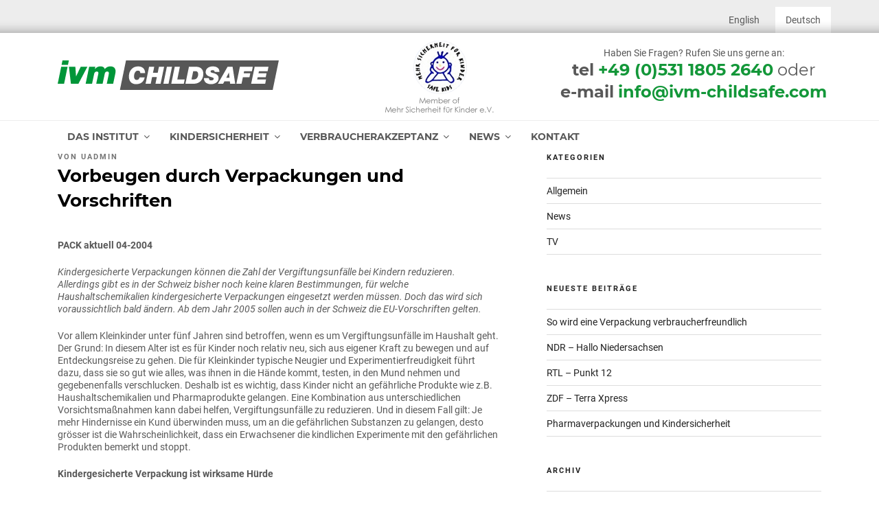

--- FILE ---
content_type: text/html; charset=UTF-8
request_url: https://www.ivm-childsafe.de/2004/04/01/vorbeugen-durch-verpackungen-und-vorschriften/
body_size: 39560
content:
<!DOCTYPE html>
<html lang="de" class="no-js no-svg">
<head>
<meta charset="UTF-8">
<meta name="viewport" content="width=device-width, initial-scale=1">
<link rel="profile" href="http://gmpg.org/xfn/11">

<script>(function(html){html.className = html.className.replace(/\bno-js\b/,'js')})(document.documentElement);</script>
<meta name='robots' content='index, follow, max-image-preview:large, max-snippet:-1, max-video-preview:-1' />
	<style>img:is([sizes="auto" i], [sizes^="auto," i]) { contain-intrinsic-size: 3000px 1500px }</style>
	
	<!-- This site is optimized with the Yoast SEO plugin v24.7 - https://yoast.com/wordpress/plugins/seo/ -->
	<title>Vorbeugen durch Verpackungen und Vorschriften - ivm childsafe</title>
	<link rel="canonical" href="https://www.ivm-childsafe.de/2004/04/01/vorbeugen-durch-verpackungen-und-vorschriften/" />
	<meta property="og:locale" content="de_DE" />
	<meta property="og:type" content="article" />
	<meta property="og:title" content="Vorbeugen durch Verpackungen und Vorschriften - ivm childsafe" />
	<meta property="og:description" content="Kindergesicherte Verpackungen können die Anzahl von Vergiftungsfällen bei Kindern reduzieren. Allerdings gibt es in der Schweiz noch keine klaren Bestimmungen, für welche Haushaltschemikalien kindergesicherte Verpackungen eingesetzt werden müssen. Doch das wird sich voraussichtlich bald ändern ..." />
	<meta property="og:url" content="https://www.ivm-childsafe.de/2004/04/01/vorbeugen-durch-verpackungen-und-vorschriften/" />
	<meta property="og:site_name" content="ivm childsafe" />
	<meta property="article:published_time" content="2004-03-31T22:00:00+00:00" />
	<meta name="author" content="uadmin" />
	<meta name="twitter:card" content="summary_large_image" />
	<meta name="twitter:label1" content="Verfasst von" />
	<meta name="twitter:data1" content="uadmin" />
	<meta name="twitter:label2" content="Geschätzte Lesezeit" />
	<meta name="twitter:data2" content="20 Minuten" />
	<script type="application/ld+json" class="yoast-schema-graph">{"@context":"https://schema.org","@graph":[{"@type":"Article","@id":"https://www.ivm-childsafe.de/2004/04/01/vorbeugen-durch-verpackungen-und-vorschriften/#article","isPartOf":{"@id":"https://www.ivm-childsafe.de/2004/04/01/vorbeugen-durch-verpackungen-und-vorschriften/"},"author":{"name":"uadmin","@id":"https://www.ivm-childsafe.de/#/schema/person/583a39ae3fc609187b65ffa59a30d5ff"},"headline":"Vorbeugen durch Verpackungen und Vorschriften","datePublished":"2004-03-31T22:00:00+00:00","mainEntityOfPage":{"@id":"https://www.ivm-childsafe.de/2004/04/01/vorbeugen-durch-verpackungen-und-vorschriften/"},"wordCount":3970,"publisher":{"@id":"https://www.ivm-childsafe.de/#organization"},"articleSection":{"1":"News"},"inLanguage":"de"},{"@type":"WebPage","@id":"https://www.ivm-childsafe.de/2004/04/01/vorbeugen-durch-verpackungen-und-vorschriften/","url":"https://www.ivm-childsafe.de/2004/04/01/vorbeugen-durch-verpackungen-und-vorschriften/","name":"Vorbeugen durch Verpackungen und Vorschriften - ivm childsafe","isPartOf":{"@id":"https://www.ivm-childsafe.de/#website"},"datePublished":"2004-03-31T22:00:00+00:00","breadcrumb":{"@id":"https://www.ivm-childsafe.de/2004/04/01/vorbeugen-durch-verpackungen-und-vorschriften/#breadcrumb"},"inLanguage":"de","potentialAction":[{"@type":"ReadAction","target":["https://www.ivm-childsafe.de/2004/04/01/vorbeugen-durch-verpackungen-und-vorschriften/"]}]},{"@type":"BreadcrumbList","@id":"https://www.ivm-childsafe.de/2004/04/01/vorbeugen-durch-verpackungen-und-vorschriften/#breadcrumb","itemListElement":[{"@type":"ListItem","position":1,"name":"Home","item":"https://www.ivm-childsafe.de/"},{"@type":"ListItem","position":2,"name":"Vorbeugen durch Verpackungen und Vorschriften"}]},{"@type":"WebSite","@id":"https://www.ivm-childsafe.de/#website","url":"https://www.ivm-childsafe.de/","name":"ivm childsafe","description":"","publisher":{"@id":"https://www.ivm-childsafe.de/#organization"},"potentialAction":[{"@type":"SearchAction","target":{"@type":"EntryPoint","urlTemplate":"https://www.ivm-childsafe.de/?s={search_term_string}"},"query-input":{"@type":"PropertyValueSpecification","valueRequired":true,"valueName":"search_term_string"}}],"inLanguage":"de"},{"@type":"Organization","@id":"https://www.ivm-childsafe.de/#organization","name":"ivm childsafe","url":"https://www.ivm-childsafe.de/","logo":{"@type":"ImageObject","inLanguage":"de","@id":"https://www.ivm-childsafe.de/#/schema/logo/image/","url":"https://www.ivm-childsafe.de/wp-content/uploads/2019/04/ivm-childsafe.svg","contentUrl":"https://www.ivm-childsafe.de/wp-content/uploads/2019/04/ivm-childsafe.svg","caption":"ivm childsafe"},"image":{"@id":"https://www.ivm-childsafe.de/#/schema/logo/image/"}},{"@type":"Person","@id":"https://www.ivm-childsafe.de/#/schema/person/583a39ae3fc609187b65ffa59a30d5ff","name":"uadmin","image":{"@type":"ImageObject","inLanguage":"de","@id":"https://www.ivm-childsafe.de/#/schema/person/image/","url":"https://secure.gravatar.com/avatar/d5b590d4607081243ee85ed2bb532ae6?s=96&d=mm&r=g","contentUrl":"https://secure.gravatar.com/avatar/d5b590d4607081243ee85ed2bb532ae6?s=96&d=mm&r=g","caption":"uadmin"},"url":"https://www.ivm-childsafe.de/author/uadmin/"}]}</script>
	<!-- / Yoast SEO plugin. -->


<link rel='dns-prefetch' href='//www.ivm-childsafe.de' />
<link rel="alternate" type="application/rss+xml" title="ivm childsafe &raquo; Feed" href="https://www.ivm-childsafe.de/feed/" />
<script>
window._wpemojiSettings = {"baseUrl":"https:\/\/s.w.org\/images\/core\/emoji\/15.0.3\/72x72\/","ext":".png","svgUrl":"https:\/\/s.w.org\/images\/core\/emoji\/15.0.3\/svg\/","svgExt":".svg","source":{"concatemoji":"https:\/\/www.ivm-childsafe.de\/wp-includes\/js\/wp-emoji-release.min.js?ver=6.7.4"}};
/*! This file is auto-generated */
!function(i,n){var o,s,e;function c(e){try{var t={supportTests:e,timestamp:(new Date).valueOf()};sessionStorage.setItem(o,JSON.stringify(t))}catch(e){}}function p(e,t,n){e.clearRect(0,0,e.canvas.width,e.canvas.height),e.fillText(t,0,0);var t=new Uint32Array(e.getImageData(0,0,e.canvas.width,e.canvas.height).data),r=(e.clearRect(0,0,e.canvas.width,e.canvas.height),e.fillText(n,0,0),new Uint32Array(e.getImageData(0,0,e.canvas.width,e.canvas.height).data));return t.every(function(e,t){return e===r[t]})}function u(e,t,n){switch(t){case"flag":return n(e,"\ud83c\udff3\ufe0f\u200d\u26a7\ufe0f","\ud83c\udff3\ufe0f\u200b\u26a7\ufe0f")?!1:!n(e,"\ud83c\uddfa\ud83c\uddf3","\ud83c\uddfa\u200b\ud83c\uddf3")&&!n(e,"\ud83c\udff4\udb40\udc67\udb40\udc62\udb40\udc65\udb40\udc6e\udb40\udc67\udb40\udc7f","\ud83c\udff4\u200b\udb40\udc67\u200b\udb40\udc62\u200b\udb40\udc65\u200b\udb40\udc6e\u200b\udb40\udc67\u200b\udb40\udc7f");case"emoji":return!n(e,"\ud83d\udc26\u200d\u2b1b","\ud83d\udc26\u200b\u2b1b")}return!1}function f(e,t,n){var r="undefined"!=typeof WorkerGlobalScope&&self instanceof WorkerGlobalScope?new OffscreenCanvas(300,150):i.createElement("canvas"),a=r.getContext("2d",{willReadFrequently:!0}),o=(a.textBaseline="top",a.font="600 32px Arial",{});return e.forEach(function(e){o[e]=t(a,e,n)}),o}function t(e){var t=i.createElement("script");t.src=e,t.defer=!0,i.head.appendChild(t)}"undefined"!=typeof Promise&&(o="wpEmojiSettingsSupports",s=["flag","emoji"],n.supports={everything:!0,everythingExceptFlag:!0},e=new Promise(function(e){i.addEventListener("DOMContentLoaded",e,{once:!0})}),new Promise(function(t){var n=function(){try{var e=JSON.parse(sessionStorage.getItem(o));if("object"==typeof e&&"number"==typeof e.timestamp&&(new Date).valueOf()<e.timestamp+604800&&"object"==typeof e.supportTests)return e.supportTests}catch(e){}return null}();if(!n){if("undefined"!=typeof Worker&&"undefined"!=typeof OffscreenCanvas&&"undefined"!=typeof URL&&URL.createObjectURL&&"undefined"!=typeof Blob)try{var e="postMessage("+f.toString()+"("+[JSON.stringify(s),u.toString(),p.toString()].join(",")+"));",r=new Blob([e],{type:"text/javascript"}),a=new Worker(URL.createObjectURL(r),{name:"wpTestEmojiSupports"});return void(a.onmessage=function(e){c(n=e.data),a.terminate(),t(n)})}catch(e){}c(n=f(s,u,p))}t(n)}).then(function(e){for(var t in e)n.supports[t]=e[t],n.supports.everything=n.supports.everything&&n.supports[t],"flag"!==t&&(n.supports.everythingExceptFlag=n.supports.everythingExceptFlag&&n.supports[t]);n.supports.everythingExceptFlag=n.supports.everythingExceptFlag&&!n.supports.flag,n.DOMReady=!1,n.readyCallback=function(){n.DOMReady=!0}}).then(function(){return e}).then(function(){var e;n.supports.everything||(n.readyCallback(),(e=n.source||{}).concatemoji?t(e.concatemoji):e.wpemoji&&e.twemoji&&(t(e.twemoji),t(e.wpemoji)))}))}((window,document),window._wpemojiSettings);
</script>
<style id='wp-emoji-styles-inline-css'>

	img.wp-smiley, img.emoji {
		display: inline !important;
		border: none !important;
		box-shadow: none !important;
		height: 1em !important;
		width: 1em !important;
		margin: 0 0.07em !important;
		vertical-align: -0.1em !important;
		background: none !important;
		padding: 0 !important;
	}
</style>
<link rel='stylesheet' id='wp-block-library-css' href='https://www.ivm-childsafe.de/wp-includes/css/dist/block-library/style.min.css?ver=6.7.4' media='all' />
<style id='wp-block-library-theme-inline-css'>
.wp-block-audio :where(figcaption){color:#555;font-size:13px;text-align:center}.is-dark-theme .wp-block-audio :where(figcaption){color:#ffffffa6}.wp-block-audio{margin:0 0 1em}.wp-block-code{border:1px solid #ccc;border-radius:4px;font-family:Menlo,Consolas,monaco,monospace;padding:.8em 1em}.wp-block-embed :where(figcaption){color:#555;font-size:13px;text-align:center}.is-dark-theme .wp-block-embed :where(figcaption){color:#ffffffa6}.wp-block-embed{margin:0 0 1em}.blocks-gallery-caption{color:#555;font-size:13px;text-align:center}.is-dark-theme .blocks-gallery-caption{color:#ffffffa6}:root :where(.wp-block-image figcaption){color:#555;font-size:13px;text-align:center}.is-dark-theme :root :where(.wp-block-image figcaption){color:#ffffffa6}.wp-block-image{margin:0 0 1em}.wp-block-pullquote{border-bottom:4px solid;border-top:4px solid;color:currentColor;margin-bottom:1.75em}.wp-block-pullquote cite,.wp-block-pullquote footer,.wp-block-pullquote__citation{color:currentColor;font-size:.8125em;font-style:normal;text-transform:uppercase}.wp-block-quote{border-left:.25em solid;margin:0 0 1.75em;padding-left:1em}.wp-block-quote cite,.wp-block-quote footer{color:currentColor;font-size:.8125em;font-style:normal;position:relative}.wp-block-quote:where(.has-text-align-right){border-left:none;border-right:.25em solid;padding-left:0;padding-right:1em}.wp-block-quote:where(.has-text-align-center){border:none;padding-left:0}.wp-block-quote.is-large,.wp-block-quote.is-style-large,.wp-block-quote:where(.is-style-plain){border:none}.wp-block-search .wp-block-search__label{font-weight:700}.wp-block-search__button{border:1px solid #ccc;padding:.375em .625em}:where(.wp-block-group.has-background){padding:1.25em 2.375em}.wp-block-separator.has-css-opacity{opacity:.4}.wp-block-separator{border:none;border-bottom:2px solid;margin-left:auto;margin-right:auto}.wp-block-separator.has-alpha-channel-opacity{opacity:1}.wp-block-separator:not(.is-style-wide):not(.is-style-dots){width:100px}.wp-block-separator.has-background:not(.is-style-dots){border-bottom:none;height:1px}.wp-block-separator.has-background:not(.is-style-wide):not(.is-style-dots){height:2px}.wp-block-table{margin:0 0 1em}.wp-block-table td,.wp-block-table th{word-break:normal}.wp-block-table :where(figcaption){color:#555;font-size:13px;text-align:center}.is-dark-theme .wp-block-table :where(figcaption){color:#ffffffa6}.wp-block-video :where(figcaption){color:#555;font-size:13px;text-align:center}.is-dark-theme .wp-block-video :where(figcaption){color:#ffffffa6}.wp-block-video{margin:0 0 1em}:root :where(.wp-block-template-part.has-background){margin-bottom:0;margin-top:0;padding:1.25em 2.375em}
</style>
<style id='classic-theme-styles-inline-css'>
/*! This file is auto-generated */
.wp-block-button__link{color:#fff;background-color:#32373c;border-radius:9999px;box-shadow:none;text-decoration:none;padding:calc(.667em + 2px) calc(1.333em + 2px);font-size:1.125em}.wp-block-file__button{background:#32373c;color:#fff;text-decoration:none}
</style>
<style id='global-styles-inline-css'>
:root{--wp--preset--aspect-ratio--square: 1;--wp--preset--aspect-ratio--4-3: 4/3;--wp--preset--aspect-ratio--3-4: 3/4;--wp--preset--aspect-ratio--3-2: 3/2;--wp--preset--aspect-ratio--2-3: 2/3;--wp--preset--aspect-ratio--16-9: 16/9;--wp--preset--aspect-ratio--9-16: 9/16;--wp--preset--color--black: #000000;--wp--preset--color--cyan-bluish-gray: #abb8c3;--wp--preset--color--white: #ffffff;--wp--preset--color--pale-pink: #f78da7;--wp--preset--color--vivid-red: #cf2e2e;--wp--preset--color--luminous-vivid-orange: #ff6900;--wp--preset--color--luminous-vivid-amber: #fcb900;--wp--preset--color--light-green-cyan: #7bdcb5;--wp--preset--color--vivid-green-cyan: #00d084;--wp--preset--color--pale-cyan-blue: #8ed1fc;--wp--preset--color--vivid-cyan-blue: #0693e3;--wp--preset--color--vivid-purple: #9b51e0;--wp--preset--gradient--vivid-cyan-blue-to-vivid-purple: linear-gradient(135deg,rgba(6,147,227,1) 0%,rgb(155,81,224) 100%);--wp--preset--gradient--light-green-cyan-to-vivid-green-cyan: linear-gradient(135deg,rgb(122,220,180) 0%,rgb(0,208,130) 100%);--wp--preset--gradient--luminous-vivid-amber-to-luminous-vivid-orange: linear-gradient(135deg,rgba(252,185,0,1) 0%,rgba(255,105,0,1) 100%);--wp--preset--gradient--luminous-vivid-orange-to-vivid-red: linear-gradient(135deg,rgba(255,105,0,1) 0%,rgb(207,46,46) 100%);--wp--preset--gradient--very-light-gray-to-cyan-bluish-gray: linear-gradient(135deg,rgb(238,238,238) 0%,rgb(169,184,195) 100%);--wp--preset--gradient--cool-to-warm-spectrum: linear-gradient(135deg,rgb(74,234,220) 0%,rgb(151,120,209) 20%,rgb(207,42,186) 40%,rgb(238,44,130) 60%,rgb(251,105,98) 80%,rgb(254,248,76) 100%);--wp--preset--gradient--blush-light-purple: linear-gradient(135deg,rgb(255,206,236) 0%,rgb(152,150,240) 100%);--wp--preset--gradient--blush-bordeaux: linear-gradient(135deg,rgb(254,205,165) 0%,rgb(254,45,45) 50%,rgb(107,0,62) 100%);--wp--preset--gradient--luminous-dusk: linear-gradient(135deg,rgb(255,203,112) 0%,rgb(199,81,192) 50%,rgb(65,88,208) 100%);--wp--preset--gradient--pale-ocean: linear-gradient(135deg,rgb(255,245,203) 0%,rgb(182,227,212) 50%,rgb(51,167,181) 100%);--wp--preset--gradient--electric-grass: linear-gradient(135deg,rgb(202,248,128) 0%,rgb(113,206,126) 100%);--wp--preset--gradient--midnight: linear-gradient(135deg,rgb(2,3,129) 0%,rgb(40,116,252) 100%);--wp--preset--font-size--small: 13px;--wp--preset--font-size--medium: 20px;--wp--preset--font-size--large: 36px;--wp--preset--font-size--x-large: 42px;--wp--preset--spacing--20: 0.44rem;--wp--preset--spacing--30: 0.67rem;--wp--preset--spacing--40: 1rem;--wp--preset--spacing--50: 1.5rem;--wp--preset--spacing--60: 2.25rem;--wp--preset--spacing--70: 3.38rem;--wp--preset--spacing--80: 5.06rem;--wp--preset--shadow--natural: 6px 6px 9px rgba(0, 0, 0, 0.2);--wp--preset--shadow--deep: 12px 12px 50px rgba(0, 0, 0, 0.4);--wp--preset--shadow--sharp: 6px 6px 0px rgba(0, 0, 0, 0.2);--wp--preset--shadow--outlined: 6px 6px 0px -3px rgba(255, 255, 255, 1), 6px 6px rgba(0, 0, 0, 1);--wp--preset--shadow--crisp: 6px 6px 0px rgba(0, 0, 0, 1);}:where(.is-layout-flex){gap: 0.5em;}:where(.is-layout-grid){gap: 0.5em;}body .is-layout-flex{display: flex;}.is-layout-flex{flex-wrap: wrap;align-items: center;}.is-layout-flex > :is(*, div){margin: 0;}body .is-layout-grid{display: grid;}.is-layout-grid > :is(*, div){margin: 0;}:where(.wp-block-columns.is-layout-flex){gap: 2em;}:where(.wp-block-columns.is-layout-grid){gap: 2em;}:where(.wp-block-post-template.is-layout-flex){gap: 1.25em;}:where(.wp-block-post-template.is-layout-grid){gap: 1.25em;}.has-black-color{color: var(--wp--preset--color--black) !important;}.has-cyan-bluish-gray-color{color: var(--wp--preset--color--cyan-bluish-gray) !important;}.has-white-color{color: var(--wp--preset--color--white) !important;}.has-pale-pink-color{color: var(--wp--preset--color--pale-pink) !important;}.has-vivid-red-color{color: var(--wp--preset--color--vivid-red) !important;}.has-luminous-vivid-orange-color{color: var(--wp--preset--color--luminous-vivid-orange) !important;}.has-luminous-vivid-amber-color{color: var(--wp--preset--color--luminous-vivid-amber) !important;}.has-light-green-cyan-color{color: var(--wp--preset--color--light-green-cyan) !important;}.has-vivid-green-cyan-color{color: var(--wp--preset--color--vivid-green-cyan) !important;}.has-pale-cyan-blue-color{color: var(--wp--preset--color--pale-cyan-blue) !important;}.has-vivid-cyan-blue-color{color: var(--wp--preset--color--vivid-cyan-blue) !important;}.has-vivid-purple-color{color: var(--wp--preset--color--vivid-purple) !important;}.has-black-background-color{background-color: var(--wp--preset--color--black) !important;}.has-cyan-bluish-gray-background-color{background-color: var(--wp--preset--color--cyan-bluish-gray) !important;}.has-white-background-color{background-color: var(--wp--preset--color--white) !important;}.has-pale-pink-background-color{background-color: var(--wp--preset--color--pale-pink) !important;}.has-vivid-red-background-color{background-color: var(--wp--preset--color--vivid-red) !important;}.has-luminous-vivid-orange-background-color{background-color: var(--wp--preset--color--luminous-vivid-orange) !important;}.has-luminous-vivid-amber-background-color{background-color: var(--wp--preset--color--luminous-vivid-amber) !important;}.has-light-green-cyan-background-color{background-color: var(--wp--preset--color--light-green-cyan) !important;}.has-vivid-green-cyan-background-color{background-color: var(--wp--preset--color--vivid-green-cyan) !important;}.has-pale-cyan-blue-background-color{background-color: var(--wp--preset--color--pale-cyan-blue) !important;}.has-vivid-cyan-blue-background-color{background-color: var(--wp--preset--color--vivid-cyan-blue) !important;}.has-vivid-purple-background-color{background-color: var(--wp--preset--color--vivid-purple) !important;}.has-black-border-color{border-color: var(--wp--preset--color--black) !important;}.has-cyan-bluish-gray-border-color{border-color: var(--wp--preset--color--cyan-bluish-gray) !important;}.has-white-border-color{border-color: var(--wp--preset--color--white) !important;}.has-pale-pink-border-color{border-color: var(--wp--preset--color--pale-pink) !important;}.has-vivid-red-border-color{border-color: var(--wp--preset--color--vivid-red) !important;}.has-luminous-vivid-orange-border-color{border-color: var(--wp--preset--color--luminous-vivid-orange) !important;}.has-luminous-vivid-amber-border-color{border-color: var(--wp--preset--color--luminous-vivid-amber) !important;}.has-light-green-cyan-border-color{border-color: var(--wp--preset--color--light-green-cyan) !important;}.has-vivid-green-cyan-border-color{border-color: var(--wp--preset--color--vivid-green-cyan) !important;}.has-pale-cyan-blue-border-color{border-color: var(--wp--preset--color--pale-cyan-blue) !important;}.has-vivid-cyan-blue-border-color{border-color: var(--wp--preset--color--vivid-cyan-blue) !important;}.has-vivid-purple-border-color{border-color: var(--wp--preset--color--vivid-purple) !important;}.has-vivid-cyan-blue-to-vivid-purple-gradient-background{background: var(--wp--preset--gradient--vivid-cyan-blue-to-vivid-purple) !important;}.has-light-green-cyan-to-vivid-green-cyan-gradient-background{background: var(--wp--preset--gradient--light-green-cyan-to-vivid-green-cyan) !important;}.has-luminous-vivid-amber-to-luminous-vivid-orange-gradient-background{background: var(--wp--preset--gradient--luminous-vivid-amber-to-luminous-vivid-orange) !important;}.has-luminous-vivid-orange-to-vivid-red-gradient-background{background: var(--wp--preset--gradient--luminous-vivid-orange-to-vivid-red) !important;}.has-very-light-gray-to-cyan-bluish-gray-gradient-background{background: var(--wp--preset--gradient--very-light-gray-to-cyan-bluish-gray) !important;}.has-cool-to-warm-spectrum-gradient-background{background: var(--wp--preset--gradient--cool-to-warm-spectrum) !important;}.has-blush-light-purple-gradient-background{background: var(--wp--preset--gradient--blush-light-purple) !important;}.has-blush-bordeaux-gradient-background{background: var(--wp--preset--gradient--blush-bordeaux) !important;}.has-luminous-dusk-gradient-background{background: var(--wp--preset--gradient--luminous-dusk) !important;}.has-pale-ocean-gradient-background{background: var(--wp--preset--gradient--pale-ocean) !important;}.has-electric-grass-gradient-background{background: var(--wp--preset--gradient--electric-grass) !important;}.has-midnight-gradient-background{background: var(--wp--preset--gradient--midnight) !important;}.has-small-font-size{font-size: var(--wp--preset--font-size--small) !important;}.has-medium-font-size{font-size: var(--wp--preset--font-size--medium) !important;}.has-large-font-size{font-size: var(--wp--preset--font-size--large) !important;}.has-x-large-font-size{font-size: var(--wp--preset--font-size--x-large) !important;}
:where(.wp-block-post-template.is-layout-flex){gap: 1.25em;}:where(.wp-block-post-template.is-layout-grid){gap: 1.25em;}
:where(.wp-block-columns.is-layout-flex){gap: 2em;}:where(.wp-block-columns.is-layout-grid){gap: 2em;}
:root :where(.wp-block-pullquote){font-size: 1.5em;line-height: 1.6;}
</style>
<link rel='stylesheet' id='plyr-css-css' href='https://www.ivm-childsafe.de/wp-content/plugins/easy-video-player/lib/plyr.css?ver=6.7.4' media='all' />
<link rel='stylesheet' id='parent-style-css' href='https://www.ivm-childsafe.de/wp-content/themes/twentyseventeen/style.css?ver=6.7.4' media='all' />
<link rel='stylesheet' id='twentyseventeen-style-css' href='https://www.ivm-childsafe.de/wp-content/themes/twentyseventeen-child/style.css?ver=20241112' media='all' />
<link rel='stylesheet' id='twentyseventeen-block-style-css' href='https://www.ivm-childsafe.de/wp-content/themes/twentyseventeen/assets/css/blocks.css?ver=20240729' media='all' />
<script src="https://www.ivm-childsafe.de/wp-includes/js/jquery/jquery.min.js?ver=3.7.1" id="jquery-core-js"></script>
<script src="https://www.ivm-childsafe.de/wp-includes/js/jquery/jquery-migrate.min.js?ver=3.4.1" id="jquery-migrate-js"></script>
<script id="plyr-js-js-extra">
var easy_video_player = {"plyr_iconUrl":"https:\/\/www.ivm-childsafe.de\/wp-content\/plugins\/easy-video-player\/lib\/plyr.svg","plyr_blankVideo":"https:\/\/www.ivm-childsafe.de\/wp-content\/plugins\/easy-video-player\/lib\/blank.mp4"};
</script>
<script src="https://www.ivm-childsafe.de/wp-content/plugins/easy-video-player/lib/plyr.js?ver=6.7.4" id="plyr-js-js"></script>
<script id="twentyseventeen-global-js-extra">
var twentyseventeenScreenReaderText = {"quote":"<svg class=\"icon icon-quote-right\" aria-hidden=\"true\" role=\"img\"> <use href=\"#icon-quote-right\" xlink:href=\"#icon-quote-right\"><\/use> <\/svg>","expand":"Untermen\u00fc anzeigen","collapse":"Untermen\u00fc verbergen","icon":"<svg class=\"icon icon-angle-down\" aria-hidden=\"true\" role=\"img\"> <use href=\"#icon-angle-down\" xlink:href=\"#icon-angle-down\"><\/use> <span class=\"svg-fallback icon-angle-down\"><\/span><\/svg>"};
</script>
<script src="https://www.ivm-childsafe.de/wp-content/themes/twentyseventeen/assets/js/global.js?ver=20211130" id="twentyseventeen-global-js" defer data-wp-strategy="defer"></script>
<script src="https://www.ivm-childsafe.de/wp-content/themes/twentyseventeen/assets/js/navigation.js?ver=20210122" id="twentyseventeen-navigation-js" defer data-wp-strategy="defer"></script>
<link rel="https://api.w.org/" href="https://www.ivm-childsafe.de/wp-json/" /><link rel="alternate" title="JSON" type="application/json" href="https://www.ivm-childsafe.de/wp-json/wp/v2/posts/417" /><link rel="EditURI" type="application/rsd+xml" title="RSD" href="https://www.ivm-childsafe.de/xmlrpc.php?rsd" />
<meta name="generator" content="WordPress 6.7.4" />
<link rel='shortlink' href='https://www.ivm-childsafe.de/?p=417' />
<link rel="alternate" title="oEmbed (JSON)" type="application/json+oembed" href="https://www.ivm-childsafe.de/wp-json/oembed/1.0/embed?url=https%3A%2F%2Fwww.ivm-childsafe.de%2F2004%2F04%2F01%2Fvorbeugen-durch-verpackungen-und-vorschriften%2F" />
<link rel="alternate" title="oEmbed (XML)" type="text/xml+oembed" href="https://www.ivm-childsafe.de/wp-json/oembed/1.0/embed?url=https%3A%2F%2Fwww.ivm-childsafe.de%2F2004%2F04%2F01%2Fvorbeugen-durch-verpackungen-und-vorschriften%2F&#038;format=xml" />
		<style id="twentyseventeen-custom-header-styles" type="text/css">
				.site-title,
		.site-description {
			position: absolute;
			clip: rect(1px, 1px, 1px, 1px);
		}
				</style>
		</head>

<body class="post-template-default single single-post postid-417 single-format-standard wp-custom-logo wp-embed-responsive has-sidebar title-tagline-hidden colors-light" id="bodyde">
<div id="page" class="site">
	<a class="skip-link screen-reader-text" href="#content">Zum Inhalt springen</a>

	<header id="masthead" class="site-header" role="banner">
        <div id="topmost">
            <div class="wrap">
                <div class="languages">
                    <a href="https://www.ivm-childsafe.com/">English</a>
                    <a href="/" class="active">Deutsch</a>
                </div>
                <div class="callout">
                    &nbsp;
                </div>

            </div>
        </div>

		<div class="custom-header">

		<div class="custom-header-media">
					</div>

	<div class="site-branding">
	<div class="wrap">

		<a href="https://www.ivm-childsafe.de/" class="custom-logo-link" rel="home"><img src="https://www.ivm-childsafe.de/wp-content/uploads/2019/04/ivm-childsafe.svg" class="custom-logo" alt="ivm childsafe" decoding="async" sizes="100vw" /></a>
		<div class="site-branding-text">
							<p class="site-title"><a href="https://www.ivm-childsafe.de/" rel="home">ivm childsafe</a></p>
			
					</div><!-- .site-branding-text -->

		

        <div class="contact">
            <aside class="widget_text widget widget_custom_html"><div class="textwidget custom-html-widget"><span>Haben Sie Fragen? Rufen Sie uns gerne an:</span>
<b>tel</b> <a href="tel:+4953118052640">+49 (0)531 1805 2640</a> oder<br />
<b>e-mail</b> <a href="m&#97;&#105;&#x6c;&#x74;o&#58;&#105;&#x6e;&#x66;&#x6f;&#64;&#105;&#118;&#x6d;&#x2d;ch&#105;&#x6c;&#x64;&#x73;a&#102;&#101;&#x2e;&#x63;om">&#x69;n&#x66;&#111;&#64;&#x69;&#118;&#x6d;&#45;c&#x68;&#105;&#x6c;&#100;s&#x61;&#102;&#x65;&#x2e;c&#x6f;&#109;</a></div></aside>        </div>

	</div><!-- .wrap -->
</div><!-- .site-branding -->

</div><!-- .custom-header -->


					<div class="navigation-top">
				<div class="wrap">
					<nav id="site-navigation" class="main-navigation" aria-label="Oberes Menü">
	<button class="menu-toggle" aria-controls="top-menu" aria-expanded="false">
		<svg class="icon icon-bars" aria-hidden="true" role="img"> <use href="#icon-bars" xlink:href="#icon-bars"></use> </svg><svg class="icon icon-close" aria-hidden="true" role="img"> <use href="#icon-close" xlink:href="#icon-close"></use> </svg>Menü	</button>

	<div class="menu-primary-container"><ul id="top-menu" class="menu"><li id="menu-item-48" class="menu-item menu-item-type-post_type menu-item-object-page menu-item-has-children menu-item-48"><a href="https://www.ivm-childsafe.de/das-institut/">Das Institut<svg class="icon icon-angle-down" aria-hidden="true" role="img"> <use href="#icon-angle-down" xlink:href="#icon-angle-down"></use> </svg></a>
<ul class="sub-menu">
	<li id="menu-item-164" class="menu-item menu-item-type-post_type menu-item-object-page menu-item-164"><a href="https://www.ivm-childsafe.de/das-institut/">Wir über uns</a></li>
	<li id="menu-item-51" class="menu-item menu-item-type-post_type menu-item-object-page menu-item-51"><a href="https://www.ivm-childsafe.de/das-institut/leistungen/">Leistungen</a></li>
	<li id="menu-item-50" class="menu-item menu-item-type-post_type menu-item-object-page menu-item-50"><a href="https://www.ivm-childsafe.de/das-institut/akkreditierung/">Akkreditierung</a></li>
	<li id="menu-item-49" class="menu-item menu-item-type-post_type menu-item-object-page menu-item-49"><a href="https://www.ivm-childsafe.de/das-institut/geschichte/">Geschichte</a></li>
</ul>
</li>
<li id="menu-item-165" class="menu-item menu-item-type-post_type menu-item-object-page menu-item-has-children menu-item-165"><a href="https://www.ivm-childsafe.de/kindersicherheit/kindergesicherte-verpackungen/">Kindersicherheit<svg class="icon icon-angle-down" aria-hidden="true" role="img"> <use href="#icon-angle-down" xlink:href="#icon-angle-down"></use> </svg></a>
<ul class="sub-menu">
	<li id="menu-item-161" class="menu-item menu-item-type-post_type menu-item-object-page menu-item-161"><a href="https://www.ivm-childsafe.de/kindersicherheit/kindergesicherte-verpackungen/">Kindergesicherte Verpackungen</a></li>
	<li id="menu-item-46" class="menu-item menu-item-type-post_type menu-item-object-page menu-item-46"><a href="https://www.ivm-childsafe.de/kindersicherheit/gesetzliche-grundlagen/">Gesetzliche Grundlagen</a></li>
	<li id="menu-item-45" class="menu-item menu-item-type-post_type menu-item-object-page menu-item-45"><a href="https://www.ivm-childsafe.de/kindersicherheit/normen/">Normen</a></li>
	<li id="menu-item-44" class="menu-item menu-item-type-post_type menu-item-object-page menu-item-44"><a href="https://www.ivm-childsafe.de/kindersicherheit/kindergesicherte-feuerzeuge/">Kindergesicherte Feuerzeuge</a></li>
	<li id="menu-item-316" class="menu-item menu-item-type-custom menu-item-object-custom menu-item-316"><a href="https://www.ivm-childsafe.com/child-resistance/e-vaping-products/">Elektronische Zigaretten</a></li>
</ul>
</li>
<li id="menu-item-41" class="menu-item menu-item-type-post_type menu-item-object-page menu-item-has-children menu-item-41"><a href="https://www.ivm-childsafe.de/verbraucherakzeptanz/">Verbraucherakzeptanz<svg class="icon icon-angle-down" aria-hidden="true" role="img"> <use href="#icon-angle-down" xlink:href="#icon-angle-down"></use> </svg></a>
<ul class="sub-menu">
	<li id="menu-item-195" class="menu-item menu-item-type-post_type menu-item-object-page menu-item-195"><a href="https://www.ivm-childsafe.de/verbraucherakzeptanz/bedeutung-von-verpackungen/">Bedeutung von Verpackungen</a></li>
	<li id="menu-item-194" class="menu-item menu-item-type-post_type menu-item-object-page menu-item-194"><a href="https://www.ivm-childsafe.de/verbraucherakzeptanz/demograpischer-wandel/">Demograpischer Wandel</a></li>
	<li id="menu-item-193" class="menu-item menu-item-type-post_type menu-item-object-page menu-item-193"><a href="https://www.ivm-childsafe.de/verbraucherakzeptanz/cen-ts-159452011-iso-17480-2015/">CEN/TS 15945:2011 / ISO 17480 (2015)</a></li>
</ul>
</li>
<li id="menu-item-201" class="menu-item menu-item-type-taxonomy menu-item-object-category current-post-ancestor current-menu-parent current-post-parent menu-item-has-children menu-item-201"><a href="https://www.ivm-childsafe.de/category/news/">News<svg class="icon icon-angle-down" aria-hidden="true" role="img"> <use href="#icon-angle-down" xlink:href="#icon-angle-down"></use> </svg></a>
<ul class="sub-menu">
	<li id="menu-item-323" class="menu-item menu-item-type-taxonomy menu-item-object-category current-post-ancestor current-menu-parent current-post-parent menu-item-323"><a href="https://www.ivm-childsafe.de/category/news/">Veröffentlichungen</a></li>
	<li id="menu-item-322" class="menu-item menu-item-type-custom menu-item-object-custom menu-item-322"><a href="https://www.ivm-childsafe.com/category/news/">International</a></li>
	<li id="menu-item-580" class="menu-item menu-item-type-taxonomy menu-item-object-category menu-item-580"><a href="https://www.ivm-childsafe.de/category/tv/">TV</a></li>
</ul>
</li>
<li id="menu-item-39" class="menu-item menu-item-type-post_type menu-item-object-page menu-item-39"><a href="https://www.ivm-childsafe.de/kontakt/">Kontakt</a></li>
</ul></div>
	</nav><!-- #site-navigation -->
				</div><!-- .wrap -->
			</div><!-- .navigation-top -->
		
	</header><!-- #masthead -->
		<div class="wrap breadcrumbs" typeof="BreadcrumbList" vocab="https://schema.org/">
			</div>
	
	
	<div class="site-content-contain">
		<div id="content" class="site-content">

<div class="wrap">
	<div id="primary" class="content-area">
		<main id="main" class="site-main">

			
<article id="post-417" class="post-417 post type-post status-publish format-standard hentry category-allgemein category-news">
		<header class="entry-header">
		<div class="entry-meta"><span class="posted-on"><span class="screen-reader-text">Veröffentlicht am</span> <a href="https://www.ivm-childsafe.de/2004/04/01/vorbeugen-durch-verpackungen-und-vorschriften/" rel="bookmark"><time class="entry-date published updated" datetime="2004-04-01T00:00:00+02:00">1. April 2004</time></a></span><span class="byline"> von <span class="author vcard"><a class="url fn n" href="https://www.ivm-childsafe.de/author/uadmin/">uadmin</a></span></span></div><!-- .entry-meta --><h1 class="entry-title">Vorbeugen durch Verpackungen und Vorschriften</h1>	</header><!-- .entry-header -->

	
	<div class="entry-content">
		
<p><strong>PACK aktuell 04-2004</strong></p>


<p><em>Kindergesicherte Verpackungen k&ouml;nnen die Zahl der Vergiftungsunf&auml;lle bei Kindern reduzieren.<br />
Allerdings gibt es in der Schweiz bisher noch keine klaren Bestimmungen, f&uuml;r welche Haushaltschemikalien kindergesicherte Verpackungen eingesetzt werden m&uuml;ssen. Doch das wird sich voraussichtlich bald &auml;ndern. Ab dem Jahr 2005 sollen auch in der Schweiz die EU-Vorschriften gelten.</em></p>
<p>Vor allem Kleinkinder unter f&uuml;nf Jahren sind betroffen, wenn es um Vergiftungsunf&auml;lle im Haushalt geht. Der Grund: In diesem Alter ist es f&uuml;r Kinder noch relativ neu, sich aus eigener Kraft zu bewegen und auf Entdeckungsreise zu gehen. Die f&uuml;r Kleinkinder typische Neugier und Experimentierfreudigkeit f&uuml;hrt dazu, dass sie so gut wie alles, was ihnen in die H&auml;nde kommt, testen, in den Mund nehmen und gegebenenfalls verschlucken. Deshalb ist es wichtig, dass Kinder nicht an gef&auml;hrliche Produkte wie z.B. Haushaltschemikalien und Pharmaprodukte gelangen. Eine Kombination aus unterschiedlichen Vorsichtsma&szlig;nahmen kann dabei helfen, Vergiftungsunf&auml;lle zu reduzieren. Und in diesem Fall gilt: Je mehr Hindernisse ein Kund &uuml;berwinden muss, um an die gef&auml;hrlichen Substanzen zu gelangen, desto gr&ouml;sser ist die Wahrscheinlichkeit, dass ein Erwachsener die kindlichen Experimente mit den gef&auml;hrlichen Produkten bemerkt und stoppt.</p>
<p><strong>Kindergesicherte Verpackung ist wirksame H&uuml;rde</strong></p>
<p>&bdquo;Zwar sollten heikle Produkte grunds&auml;tzlich so aufbewahrt werden, da&szlig; sie f&uuml;r Kinder nicht erreichbar sind, doch das allein reicht meiner Meinung nach nicht aus. Sehr viele der uns gemeldeten Vergiftungsunf&auml;lle bei Kindern passieren n&auml;mlich, wenn die Aufsichtsperson kurzzeitig abgelenkt ist. Beispielweise, wenn beim Hausputz das Telefon klingelt und s&auml;mtliche Putzutensilien einschlie&szlig;lich Putzmittel am Boden stehen-also so, dass das Produkt f&uuml;r Kinder problemlos erreichbar ist. Deshalb bin ich auf jeden Fall daf&uuml;r, dass heikle Haushaltschemikalien und Pharmaprodukte ausschlie&szlig;lich in kindergesicherten Verpackungen angeboten werden. Solche Verpackungen sind im genannten Fall eine wirksame H&uuml;rde&ldquo;, sagt Dr. Christine Rauber, Ober&auml;rztin am Schweizerischen Toxikologischen Informationszentrum, Z&uuml;rich.</p>
<p><strong>Schweizer Vorschriften werden bald versch&auml;rft</strong><br />
&Uuml;ber die Wirksamkeit dieser H&uuml;rde hat sich auf der Gesetzgeber Gedanken gemacht: Gem&auml;&szlig;  Oliver Depallens von der Abteilung Chemikalien bei Bundesamt f&uuml;r Gesundheit in Bern sollten die Vorschriften in Sachsen kindergesicherte Verpackungen in der Schweiz versch&auml;rft werden. Oliver Depallens:&ldquo; In der Schweiz gibt es bisher keine klaren Bestimmungen, die festlegen, ob Haushaltschemikalien auf Grund von bestimmten Inhaltstoffen in kindergesicherten Verpackungen angeboten werden m&uuml;ssen. Die in der Schweiz g&uuml;ltige Regelung besagt lediglich, dass Produkte der Giftklassse 5 in den Regalen der Selbstbedienungsl&auml;den h&ouml;her als 1.20 aufbewahrt werden m&uuml;ssen, sodass sie f&uuml;r Kleinkinder nicht erreichbar sind.  Wenn die Produkte dagegen mit einem kindergesicherten Verschluss ausgestattet sind, muss diese Regelung nicht beachtet werden. Anfangs  2005 wird sich das voraussichtlich &auml;ndern. Denn ab dem n&auml;chsten Jahr sollen die Schweizer Vorschriften an die EU-Bestimmungen angepasst werden. Und diese sagen ganz klar aus, welche Produkte in kindergesicherten Verpackungen angeboten werden m&uuml;ssen.&ldquo;&nbsp;</p>
<p><strong>Verpackungen gibt wichtige Hinweise</strong><br />
Die Verpackung nimmt also eine wichtige Rolle ein, wenn es um das Vermeiden oder Reduzieren von Vergiftungsunf&auml;llen bei Kleinkindern geht. F&uuml;r Christine Rauber vom Schweizerischen Toxikologischen Informationszentrum ist die Verpackung auch aus einem anderen Grund unverzichtbar: &bdquo; Wenn sich ein Vergiftungsunfall ereignet hat, ist es sehr wichtig zu wissen, aus welchen Chemikalien das Produkt zusammengesetzt ist. Nur so k&ouml;nnen wir gezielt helfen. Im Ernstfall ist die Verpackung f&uuml;r uns eine unerl&auml;ssliche Informationsquelle. Gef&auml;hrliche Produkte sollten deshalb nie umgef&uuml;llt werden, denn dann gehen diese wertvollen Informationen verloren.&ldquo;</p>
<p><strong>Verlockungen vermeiden</strong><br />
Ein weiteres Problem, wenn Gef&auml;hrliches nicht in der Originalverpackung aufbewahrt wird: Manche Verpackungen, in die gef&auml;hrliche Produkte umgef&uuml;llt werden, k&ouml;nnen zu Verwechselungen f&uuml;hren (z.B. wenn es sich bei der&ldquo; Ersatzverpackung&ldquo; um eine Getr&auml;nkeflasche handelt). Aus diesem oder &auml;hnlichen Gr&uuml;nden hat sich schon so mancher Vergiftungsunfall ereignet. Und noch etwas merkt Christine Rauber in diesem Zusammenhang an: &bdquo;Originelle Verpackungen helfen sicherlich dabei, ein Produkt erfolgreich zu verkaufen. Gef&auml;hrliche Produkte sollten aber auf keinen Fall so verpackt sein, dass sie verlockend  auf Kinder wirken. Wenn ein Produkt das Interesse eines Kindes &uuml;berhaupt nicht weckt, ist die Gefahr auch relativ klein, dass es sich n&auml;her damit besch&auml;ftigt und sich eine Vergiftung zuzieht.&ldquo;</p>
<p><strong>&bdquo;Unattraktive&ldquo; Verpackungen erw&uuml;nscht</strong><br />
Mit einer breiten Auswahl an geeigneten kindergesicherten Verpackungen f&uuml;r gef&auml;hrliche Produkte und der Missachtung g&auml;ngiger Gestaltungsregeln, die besagen, dass Verpackungen attraktiv sein m&uuml;ssen, kann die Verpackungsindustrie etliches dazu beitragen, Vergiftungsunf&auml;lle bei Kleinkindern zu reduzieren.</p>
<p>&nbsp;</p>
<p><strong>Von Kindern auf Sicherheit getestet</strong></p>
<p><em>Ob eine Verpackung kindergesichert ist oder nicht, wird in aufw&auml;ndigen Tests nach bestimmten Normen &uuml;berpr&uuml;ft. Als &bdquo;Verpackungstester&ldquo; kommen Kinder zum Einsatz, die beliebig in Kinderg&auml;rten ausgew&auml;hlt werden. Speziell ausgebildete Pr&uuml;fer protokollieren die Testergebnisse.</em></p>
<p>Kindergesicherte Verpackungen m&uuml;ssen nicht nur theoretisch funktionieren, sondern auch in der Praxis. Genaue Testvorschriften, die in den Normen ISO 8317 (entspricht weit gehend DIN EN 28317), DIN EN 862 und DIN EN 55559 festgelegt sind, sollen daf&uuml;r sorgen, dass w&auml;hrend der Pr&uuml;fung m&ouml;glichst authentische Bedingungen herrschen. Die Pr&uuml;fmethodik des akkreditierten Instituts f&uuml;r Verpackungsmarktforschung ivm, in Braunschweig, Deutschland, basiert auf den besagten Normen. Geleitet werden diese Tests von Pr&uuml;ferinnen bzw. Pr&uuml;fern, die speziell f&uuml;r die Arbeit mit Kleinkindern ausgebildet sind und regelm&auml;&szlig;ig auditiert werden.</p>
<p><strong>&ldquo;Und bist du nicht willig,&hellip;</strong><br />
Bei den Tests, sie in Kinderg&auml;rten durchgef&uuml;hrt werden, ist die Spitzfindigkeit von Kleinkindern sozusagen der wichtigste Pr&uuml;fungsbestandteil. W&auml;hrend der Pr&uuml;fung m&uuml;ssen die Kinder versuchen, die zu pr&uuml;fenden, mit Ersatzstoffen gef&uuml;llten Verpackungen innerhalb von f&uuml;nf Minuten zu &ouml;ffnen. Wenn ein Kind dabei seine Z&auml;hne benutzt oder die Packung auf den Boden wirft, wird es nicht davon abgehalten. Nach f&uuml;nf Minuten wird den Kindern die die Packung nicht &ouml;ffnen konnten, der &Ouml;ffnungsvorgang  demonstriert- allerdings ohne weitere Erkl&auml;rung. Damit soll &uuml;berpr&uuml;ft werden, ob die Verpackung auch dann die Auszeichnung &bdquo;kindergesichert&ldquo; verdient, wenn das Kind einen Erwachsenen beim Anwenden von Haushaltschemikalien oder beim Einnehmen von Arzneimitteln  beobachtet.</p>
<p><strong>&hellip;dann brauch ich Gewalt&ldquo;</strong><br />
Nachdem den Kindern beim Test gezeigt wurde, wie die Verpackung ge&ouml;ffnet wird, werden die erneut aufgefordert, die Verpackung zu &ouml;ffnen. Sie werden bei diesem zweiten Versuch au&szlig;erdem ausdr&uuml;cklich darauf hingewiesen, &bdquo;gewaltsam&ldquo; vorzugehen, das hei&szlig;t, dass die ihre Z&auml;hne, F&uuml;&szlig;e usw. zu Hilfe nehmen sollen. Auch bei diesem zweiten Versuch haben die Kinder f&uuml;nf Minuten Zeit, Ihr Bestes zu geben.</p>
<p><strong>Auswertung der Ergebnisse</strong><br />
Die Ergebnisse werden von den Pr&uuml;fern, die die Tests leiten und beaufsichtigen, protokolliert. Eine Verpackung gilt als kindergesichert, wenn 85 Prozent einer Probandengruppe von 200 Kindern im Alter von 42 bis 51 Monaten innerhalb von f&uuml;nf Minuten vor der Demonstration und 80 Prozent der Kinder nach der Demonstration nicht in der Lage sind, die Packung zu &ouml;ffnen. Au&szlig;erdem m&uuml;ssen 90 von 100 erwachsenen im Alter von 18  bis 65 Jahren in f&uuml;nf Minuten die Verpackung &ouml;ffnen und wieder verschlie&szlig;en k&ouml;nnen.</p>
<p><strong>Zeitaufw&auml;ndige Tests rechtzeitig starten</strong><br />
Das Regelwerk f&uuml;r die Zertifizierung ist sehr detailliert und ber&uuml;cksichtigt viele Faktoren. Es verwundert daher nicht, dass die Durchf&uuml;hrung der Tests zeitaufw&auml;ndig ist und vom Testbeginn bis zum Abschluss zwei Monate vergehen k&ouml;nnen. Deshalb ist es wichtig, die Tests so fr&uuml;h wie m&ouml;glich durchf&uuml;hren zu lassen, wenn ein Produkt lanciert werden soll, dass gem&auml;&szlig; Vorschriften in einer zertifizierten,  kindergesicherten Verpackung  angeboten werden muss.</p>
<p><strong>Kindersicherheit wird kontrolliert</strong><br />
Verpackungen, die dem Gro&szlig;teil der Kinderh&auml;nde standgehalten haben soll und laut Vorschriften kindergesichert sind, sind nach Abschluss der Tests f&uuml;r drei Jahren zertifiziert- vorausgesetzt, es erfolgen keine &Auml;nderungen an der gepr&uuml;ften Verpackungsversion. Einmal pro Vertragsjahr kontrolliert das ivm im Rahmen des Zertifizierungssystems die relevanten Parameter. Das Institut hat auch das Recht, durch unangemeldete Kontrollen Einsicht in die entsprechenden Unterlagen des Herstellers zu nehmen und dadurch stichprobenartig festzustellen, ob die entsprechenden Spezifikationen eingehalten werden. Werden an dem zertifizierten Gebinde &Auml;nderungen vorgenommen, gleich aus welchen Gr&uuml;nden, ist der Kunde verpflichtet, diese dem Institut unverz&uuml;glich und unaufgefordert anzuzeigen und falls erforderlich eine erneute Zertifizierung vorzunehmen.</p>
<p>&nbsp;</p>
<p><strong>Hindernisse f&uuml;r Kinderh&auml;nde</strong></p>
<p><em>Gef&auml;hrliche Produkte gibt es in unterschiedlichsten Konsistenzen. Sie reichen von fl&uuml;ssig &uuml;ber past&ouml;s bis hin zu pulvrig und st&uuml;ckig. F&uuml;r jede Darreichungsform bietet die Verpackungsindustrie passende kindergesicherte Verpackung an, wie die folgenden Beispiele zeigen. Der &Uuml;berblick erhebt keinen Anspruch auf Vollst&auml;ndigkeit.</em></p>
<p><strong>Haushaltschemikalien unter sicherem Verschluss</strong><br />
Bei kindergesicherten Verpackungen f&uuml;r Haushaltschemikalien handelt es ich- da das F&uuml;llgut in diesem Fall meistens fl&uuml;ssig ist-vor allem um Flaschen mit einer speziellen Verschlusskonstruktion. Dank dieser Konstruktion ist ein Entfernen des Verschlusses von der Flasche nur m&ouml;glich, wenn zwei gegenl&auml;ufige Bewegungen ausgef&uuml;hrt werden, die gleichzeitig erfolgen m&uuml;ssen (z.B. dr&uuml;cken und drehen). Schweizer Herstellerin von kindergesicherten Kunststoffverschl&uuml;ssen ist z.B. die Herrmann AG in Walzenhausen.</p>
<p><strong>Tuben mit Sicherheitsverschl&uuml;ssen</strong><br />
Salben, Cremes und Gels-Produkte, die h&auml;ufig in Tuben angeboten werden-lassen sich ebenfalls so verpacken, dass Kinder nicht so leicht damit in Ber&uuml;hrung kommen. Zu den Anbietern von kindergesicherten Tuben geh&ouml;ren u.a. die Nussbaum Matzingen AG (ehemals Pressta AG), Kesswil, und die Tubendivision der Hoffmann Neopac AG (Standort Oberdiessbach). Bei den Tuben der Nussbaum Matzingen AG handelt es sich um Aluminiumtuben, die mit einem zweiteiligen, spritzgegossenen Kunstoffverschluss ausgestattet sind: Dieser besteht aus einem Schraubverschluss und einem M&uuml;ndungsteil. Das M&uuml;ndungsteil hat ein Au&szlig;engewinde und eine angegossene Tubenschulter, die passgenau auf die Aluminiumtube aufgeprellt wird. Zwei in die Tubenschulter eingeformte Rasten sorgen in Kombination mit dem passenden Schraubverschluss daf&uuml;r, dass der Verschluss kindergesichert ist (dr&uuml;cken und drehen). Ebenfallss mit Dr&uuml;ck-Dreh-Verschluss kann die Hoffmann Neopac AG ihre f&uuml;r Pharmaprodukte geeigneten Polyfoil-Tuben anbieten.</p>
<p><strong>F&uuml;r S&auml;fte, Pulver, Granulate und st&uuml;ckige Produkte</strong><br />
Pharmabeh&auml;lter und &ndash;flaschen mit kindergesicherten Verschl&uuml;ssen sind vielseitig einsetzbar: Je nach Form lassen sie sich f&uuml;r fl&uuml;ssige Arzneien, Pulver oder Granulate sowie Tabletten bzw. Kapseln verwenden. Wie bei s&auml;mtlichen zwei-oder mehrteiligen Verpackungen mit kindergesicherten Verschl&uuml;ssen (z.B. Flaschen f&uuml;r Haushaltschemikalien, Tube usw.) werden die Verschlusskonstruktionen immer in Kombination mit den Beh&auml;ltern auf Kindersicherheit gepr&uuml;ft und zertifiziert. Zertifizierte und validierte Beh&auml;lter, die mit kindergesicherten Verschl&uuml;ssen ausgestattet sind, und die sich zum Verpacken von Tabletten und Kapseln eignen hat beispielsweise die Platohm AG in F&uuml;llinsdorf im Angebot.</p>
<p><strong>Blister mit &bdquo;Barrieren &bdquo; f&uuml;r Kinder</strong><br />
Auch Blister f&uuml;r Tabletten und Kapseln gibt es in kindergesicherter Ausf&uuml;hrung: die Alcan Packing GmbH in D-Singen hat unterschiedliche Varianten entwickelt, die die Einnahme von Tabletten oder Kapseln f&uuml;r Kinder erschweren, sie aber trotzdem seniorenfreundlich sind. Wichtig bei einem kindergesicherten Blister: Die Siegelfolie, die den Blister verschlie&szlig;t, muss aus einem Material bestehen, das nicht weiterrei&szlig;t. Sobald eine Tablette oder Kapsel durch die Folie gedr&uuml;ckt wurde, steht das durchsto&szlig;ene Material in &bdquo;Fetzen&ldquo; ab. Wird daran gezogen, m&uuml;ssen diese sofort abrei&szlig;en, weil ansonsten andere Tabletten-N&auml;pfchen durch einfaches Ziehen an den Folienfetzen ge&ouml;ffnet werden k&ouml;nnten. Rei&szlig;t die Folie dagegen ab, muss zur Entnahme von weiteren Tabletten auf jeden Fall wieder auf den Blister gedr&uuml;ckt werden. Das erschwert f&uuml;r Kinder die Einnahme von weiteren Tabletten. Ein zus&auml;tzliches Sicherheitsplus bei kindergesicherten Blistern ist die &bdquo;Blickdichtheit&ldquo;. Sind Tabletten oder Kapseln blickdicht verh&uuml;llt, wirken sie weniger attraktiv auf Kinder als Pharmaprodukte, die in transparente Blister verpackt sind. Denn sobald die oftmals kr&auml;ftig eingef&auml;rbten Tabletten oder Kapseln problemlos zu sehen sind, wecken sie das Interesse von Kindern. Diese k&ouml;nnten die Tabletten mit S&uuml;&szlig;igkeiten verwechseln.</p>
<p><strong>Kindergesicherte Sekund&auml;rverpackungen</strong><br />
Blickdicht und kindergesichert lassen sich Blister auch in speziellen Sekund&auml;rverpackungen anbieten und aufbewahren, z.B. in der kindergesicherten Faltschachtel &bdquo;Rondo-Safe&ldquo;, die die Rondo AG, Allschwil, entwickelt hat. Der &Ouml;ffnungsmechanismus und die Stabilit&auml;t der Faltschachtel verhindern weitestgehend, dass Kinder an die darin verpackten Blister gelangen. Trotzdem l&auml;sst sich die Kartonverpackung von Senioren vergleichsweise schnell und einfach &ouml;ffnen. Rondo-Safe kann innen und au&szlig;en bedruckt werden. Das vollautomatische Aufrichten der Zuschnitte und das Einkleben der Blisterverpackungen ist mit einer Maschine der Rondo-Schwesterfirma Dividella m&ouml;glich. Nicht nur Sekund&auml;rverpackungen aus Karton, sondern auch solche aus Weissblech oder Kunststoff k&ouml;nnen Kinder davon abhalten, an Blisterverpackungen zu gelangen: Die Division Weissblech der Hoffmann Neopac AG (Standort Thun) entwickelt derzeit ein Weissbelch-Etui f&uuml;r Blister, das mit kindergesichertem Verschluss ausgestattet ist. Auch die Plastohm AG (Schweizer Niederlassung in F&uuml;llinsdorf) besch&auml;ftigt sich mit der Entwicklung einer kindergesicherten Sekund&auml;rverpackung f&uuml;r Blister.</p>
<p>&nbsp;</p>
<p><strong>Kindergesicherte Verpackungen: Kommunikation tut dringend Not</strong></p>
<p><em>Giftunf&auml;lle mit Haushaltschemikalien und Medikamenten sind ein Tabuthema. Dabei vergiften sich j&auml;hrlich allein in der Schweiz bis zu 15000 Menschen mit Haushaltschemikalien oder Pharmaprodukten. 80 Prozent davon sind Kinder unter f&uuml;nf Jahren. Weitere Fakten zu dem Thema im folgenden Interview. Gespr&auml;chspartner ist Dr. Horst Antonischki vom Institut f&uuml;r Verpackungsmarktforschung ivm.</em></p>
<p><strong>Packaktuell:</strong> <em>Von Giftunf&auml;llen bei Kindern h&ouml;rt und liest man in den Medien so gut wie nichts. Herr Antonischki, hei&szlig;t das, dass die Vorkommnisse verschwindend gering sind?</em><br />
<strong>Horst Antonischki</strong>: Leider ist das die falsche Schlussfolgerung. Die Zahlen sind im Gegenteil erschreckend hoch. J&auml;hrlich registriert das Toxikologische Notfallzentrum in der Schweiz um die 15000 Vergiftungsunf&auml;lle. 80 Prozent der F&auml;lle betreffen Kleinkinder, die j&uuml;nger sind als f&uuml;nf Jahre. In Deutschland sieht die Situation umgerechnet aus die Einfwohnerzahl &auml;hnlich aus. Dort ziehen sich nach Sch&auml;tzungen der &Auml;rztekammer und Giftzentralen j&auml;hrlich zwischen 140000 und 200000 Kinder unter f&uuml;nf Jahren Vergiftungen mit Haushaltschemikalien oder Pharmaprodukten zu. Zwanzigdavon sterben jedes Jahr an den Folgen der Vergiftungen, 15000 m&uuml;ssen &auml;rztlich behandelt werden. <br />
</p>
<p><em>Wie stehen die Schweiz und Deutschland im internationalen Vergleich da? </em><br />
<strong>Horst Antonischki</strong>: Zum Teil f&auml;llt die Bilanz in anderen L&auml;ndern noch trauriger aus. Denn  einige L&auml;nder melden noch h&ouml;here Zahlen. Das renommierte Irish Medical Journal spricht beispielsweise davon, dass in Irland j&auml;hrlich 15000 Kinder auf Grund von Vergiftungen im Spital behandelt werden m&uuml;ssen. Rund 75 Kinder &uuml;berleben die Vergiftung nicht. Das l&auml;sst leider auch darauf schlie&szlig;en, dass die Dunkelziffer in Deutschland und in der Schweiz sehr hoch sind.</p>
<p><em>Angesichts dieser Zahlen ist es kaum zu verstehen, dass das Thema nicht &ouml;ffentlich diskutiert wird. Warum geht Ihrer Meinung nach kein Aufschrei durch die Medien?</em><br />
<strong>Horst Antonischki: </strong>In diesem Fall passt das Sprichwort &bdquo;Wo kein Kl&auml;ger, da kein Richter&ldquo; F&uuml;r die meisten betroffenen Familien ist es schwierig, &uuml;ber einen solchen Vorfall &ouml;ffentlich zu reden. Das kommt daher, weil sich die Eltern schuldig f&uuml;hlen. Jeder wei&szlig; zwar, dass man Kleinkinder nicht rund um die Uhr ununterbrochen beaufsichtigen kann, doch die Eltern oder Aufsichtspersonen betroffener Kinder werfen sich selbst vor, dass sie ihre Aufsichtspflicht massiv verletzt haben. Deshalb schweigen viele aus Scham.</p>
<p><em>Leichte Vergiftungsf&auml;lle lassen sich sicherlich irgendwie verschweigen. Aber bei schweren Vergiftungsunf&auml;llen oder Todesf&auml;llen sind z.B. auch &Auml;rzte involviert. Weshalb gibt es unter ihnen keine &bdquo;Kl&auml;ger&ldquo;, die diese Problematik publik machen?</em><br />
<strong>Horst Antonischki</strong>: &Auml;rzte sind an ihre Schweigepflicht gebunden und d&uuml;rfen solche Vorf&auml;lle nicht an die gro&szlig;e Glocke h&auml;ngen.<br />
Und die Pharma- und Chemieindustrie, die diese Produkte herstellt, ist nicht daran interessiert, dass das Ganze &ouml;ffentlich gemacht wird. Denn das w&uuml;rde Negativschlagzeilen f&uuml;r die betroffenen Unternehmen bedeuten.</p>
<p><em>Welche effizienten L&ouml;sungen gibt es, die helfen , diese Problematik in den Griff zu bekommen-auch wenn die meisten Betroffenen und Involvierten nicht &uuml;ber das Thema reden wollen?</em><br />
<strong>Horst Antonischki:</strong> W&uuml;rden alle heiklen Produkte in kindergesicherten Verpackungen angeboten werden, w&auml;re schon viel erreicht. Doch leider werden nicht alle Verpackungen, die als kindergesichert bezeichnet werden, ihrem Namen gerecht. Nur gepr&uuml;fte und zertifizierte kindergesicherte Verpackungen bieten eine hohe Sicherheit. Damit diese Verpackungen aber auch tats&auml;chlich Schutz bieten, m&uuml;ssen sie nicht nur kindergesichert, sondern auch erwachsenenfreundlich sein &#8211;  insbesondere seniorenfreundlich sein. <br />
Denn wenn eine kindergesicherte Verpackung auch f&uuml;r Erwachsene kaum zu &ouml;ffnen ist, ist die Gefahr gro&szlig;, dass der Inhalt umgef&uuml;llt wird. Tabletten kommen beispielweise in die gute alte Pillendose und Haushaltschemikalien in eine Flasche mit Schraubverschluss- also in Verpackungen, die kinderleicht zu &ouml;ffnen sind. In solchen F&auml;llen n&uuml;tzt die beste kindergesicherte Originalverpackung nichts.</p>
<p><em>Die Verpackungsindustrie bietet eine Auswahl an zertifizierten kindergesicherten und seniorenfreundlichen Verpackungen in den unterschiedlichsten Varianten an: beispielsweise gibt es Flaschen oder auch Tuben mit kindegesicherten Verschl&uuml;ssen sowie kindergesicherte Pharmafaltschachteln. Da d&uuml;rfte es doch nicht allzu schwer sein, f&uuml;r heikle Produkte die passende kindergesicherte Verpackung zu finden. Weshalb werden diese Verpackungen nicht f&uuml;r alle Produkte eingesetzt, f&uuml;r die dies eigentlich notwendig w&auml;re?</em><br />
<strong>Horst Antonischki:</strong> Das hat verschiedene Gr&uuml;nde. Zum Teil ist es Unwissenheit, wie gef&auml;hrlich sich mansche Produkte auswirken k&ouml;nnen. Bei &Ouml;len f&uuml;r Petroleumlampen war dies beispielsweise der Fall. Auf Grund ihrer Viskosit&auml;t gelangen &Ouml;le bei Verschlucken nicht in die Speiser&ouml;hre, sondern zum Gro&szlig;teil in die Luftr&ouml;hre und von dort aus in die Lunge. Das f&uuml;hrt zu schweren Sch&auml;den und in vielen F&auml;llen zum Tod. Leider mussten sich erst einige Vorf&auml;lle ereignen, damit die Gef&auml;hrlichkeit dieses Produktes tats&auml;chlich deutlich wurde. &Uuml;brigens sind in diese Hinsicht nicht nur Laien unwissend, sondern auch Fachleute.  Eine Umfrage unter deutschen &Auml;rzten hat gezeigt, dass rund 80 Prozent der Befragten nicht wussten, dass Lampen&ouml;le bereits beim Verschlucken von geringsten Mengen t&ouml;dlich sein k&ouml;nnen. Inzwischen d&uuml;rfen Lampen&ouml;le nur noch in Flaschen mit kindergesicherten Verschl&uuml;ssen verkauft werden. Weil sich das Produkt derart gef&auml;hrlich auswirkt, gibt es jetzt sogar eine Norm, die vorschreibt, dass auch Petroleumlampen kindergesichert sein m&uuml;ssen. Damit will man die Gefahr bannen, dass Kinder die &Ouml;le aus den Lampen trinken. Doch nicht nur Unwissenheit ist ein Problem. Zum Teil versucht die abpackende Industrie auch, den Einsatz von kindergesicherten Verpackungen bewusst zu umgehen und wendet stattdessen lediglich Sicherheitsverpackungen an, die nicht zertifiziert sind. Leider sind die meisten Kinder derart spitzfindig, dass sie diese &bdquo;Mogel-Sicherheitsverpackungen&ldquo; &ouml;ffnen k&ouml;nnen.</p>
<p><em>Aus welchen Gr&uuml;nden setzen manche Firmen solche &bdquo;Mogel-Sicherheitsverpackungen&ldquo; ein?</em><br />
<strong>Horst Antonischki: </strong>Von den Kosten her schneiden zertifizierte Sicherheitsverpackungen schlechter ab als &bdquo;Mogel-Sicherheitsverpackungen&ldquo;. Das hei&szlig;t erstens, dass zertifizierte Verpackungen minimal teuer sind als nicht zertifizierte und zweitens &#8211;  und das ist meist der entscheidende Grund &ndash; dass zertifizierte kindergesicherte Verpackungen die Leistung der Abf&uuml;lllinie drosseln, denn sie k&ouml;nnen nicht so schnell verschlossen werden wie &bdquo;Mogel-Sicherheitsverpackungen&ldquo;. In der Regel haben Unternehmen, die diese bequemere und kosteng&uuml;nstigere Methode praktizieren, in Europa auch wenig zu bef&uuml;rchten. Zwar ist es gesetzlich festgelegt, welche Produkte in zertifizierte kindergesicherten Verpackungen angeboten werden m&uuml;ssen, doch mir ist in Deutschland kein Fall bekannt, bei dem eine Firma angeklagt wurde, die sich nicht an diese Vorschrift gehalten hat.</p>
<p><em>K&ouml;nnten diese Mehrkosten, die durch kindergesicherte Verpackungen entstehen, nicht indirekt als Marketingkosten angesehen werden? Firmen, die kindergesicherte und f&uuml;r Erwachsene unproblematisch zu &ouml;ffnende Verpackungen einsetzen, k&ouml;nnten dies dich auch als Werbeargument benutzen. Ganz nach dem Motto: Wir sind verantwortungsbewusst.</em><br />
<strong>Horst Antonischki:</strong> Hier sprechen Sie ein weiteres Problem an. Die Firmen, die sich vorbildlich verhalten und gef&auml;hrliche Produkte in zertifizierten kindergesicherten und zugleich seniorenfreundlichen Verpackungen anbieten, kommunizieren ihr verantwortungsbewusstes Verhalten nicht &#8211; und dies aus folgenden Grund. Die Firmen f&uuml;rchten, dass Konsumenten die Produkte nicht mehr kaufen, weil sie sie f&uuml;r gef&auml;hrlich halten.<br />
Mir ist &uuml;brigens auch ein umgekehrter Fall bekannt: ein Hersteller von Haushaltschemikalien hatte jahrelang ein heikles Produkt in einer kindergesicherten Verpackung im Angebot. Als dieser Hersteller vor einiger Zeit die Rezeptur des Produktes ge&auml;ndert hat, dass eine kindergesicherte Verpackung nicht mehr n&ouml;tig gewesen w&auml;re, hat er diese trotzdem weiterverwendet. Die Begr&uuml;ndung lautete: Wenn diese Haushaltschemikalie nach Jahren pl&ouml;tzlich in einer normalen Verpackung angeboten werden w&uuml;rde, w&uuml;rden Konsumenten die Reinigungswirkung anzweifeln.</p>
<p><em>Wenn nicht nur die Medien und die von Vergiftungsunf&auml;llen betroffenen Familien schweigen, sonder sogar diejenigen Firmen, die kindergesicherte Verpackungen einsetzen, ist es kein Wunder, dass die Gefahr, die von bestimmten Haushaltschemikalien und Pharmaprodukten ausgeht, nicht realisiert wird. Welche M&ouml;glichkeiten gibt es, um auf dieses totgeschwiegene Problem aufmerksam zu machen?</em><br />
<strong>Horst Antonischki</strong>: Wir fordern die Firmen, die ihre Verpackungen bei uns pr&uuml;fen und zertifizieren lassen, immer wieder dazu auf, klar zu kommunizieren, dass sie gepr&uuml;fte und zertifizierte kindergesicherte Verpackungen einsetzen. Das Verschweigen der Vergiftungsproblematik verharmlost die tats&auml;chliche Situation. Diese Verharmlosung f&uuml;hrt unter anderem dazu, dass manche Firmen die bereits erw&auml;hnten &bdquo;Mogel-Sicherheitsverpackungen&ldquo; einsetzen. Denn: Wenn man nichts &uuml;ber das Thema h&ouml;rt oder liest, dann existiert es in den K&ouml;pfen der Leute nicht. Und weshalb sollte eine Firma Aufwand f&uuml;r etwas betreiben, da offensichtlich nicht der Rede wert ist? Es ist also dringend notwendig, dass die &Ouml;ffentlichkeit sensibilisiert wird und in F&auml;llen, in denen sich Firmen nicht an die gesetzlichen Vorschriften halten, sollte meiner Meinung nach h&auml;rter durchgegriffen werden. In den USA w&uuml;rde es sich kaum eine Firma erlauben, ihre heiklen Produkte in &bdquo;Mogel-Sicherheitsverpackungen&ldquo; anzubieten, denn dort ist die Angst vor m&ouml;glichen Schadenersatzklagen viel zu gro&szlig;. Zwar finde ich viele der dort gef&uuml;hrten Prozesse in Sachsen Schadenersatz &uuml;berzogen, doch dass das Verwenden von &bdquo;Mogel-Sicherheitsverpackungen&ldquo; in Europa wie ein Kavaliersdelikt behandelt wird, ist f&uuml;r mich nicht nachvollziehbar. Erste Schritte in die richtige Richtung wurden bereits gemacht: Einige der in der EU g&uuml;ltigen Vorschriften wurden dahingehend versch&auml;rft, dass der Zwang, kindergesicherte Verpackungen einzusetzen, st&auml;rker wird.</p>
<p>&nbsp;</p>
<div class="wp-block-file"><a href="https://www.ivm-childsafe.de/wp-content/uploads/2019/09/vorbeugen-durch-verpackungen-und-vorschriften.pdf">PDF</a><a href="https://www.ivm-childsafe.de/wp-content/uploads/2019/09/vorbeugen-durch-verpackungen-und-vorschriften.pdf" class="wp-block-file__button" download>Download</a></div>
	</div><!-- .entry-content -->

	<footer class="entry-footer"><span class="cat-tags-links"><span class="cat-links"><svg class="icon icon-folder-open" aria-hidden="true" role="img"> <use href="#icon-folder-open" xlink:href="#icon-folder-open"></use> </svg><span class="screen-reader-text">Kategorien</span><a href="https://www.ivm-childsafe.de/category/allgemein/" rel="category tag">Allgemein</a>, <a href="https://www.ivm-childsafe.de/category/news/" rel="category tag">News</a></span></span></footer> <!-- .entry-footer -->
</article><!-- #post-417 -->

	<nav class="navigation post-navigation" aria-label="Beiträge">
		<h2 class="screen-reader-text">Beitragsnavigation</h2>
		<div class="nav-links"><div class="nav-previous"><a href="https://www.ivm-childsafe.de/2003/10/01/viele-aenderungen-fuer-chemisch-technische-produkte-und-kindergesicherte-verpackungen-2/" rel="prev"><span class="screen-reader-text">Vorheriger Beitrag</span><span aria-hidden="true" class="nav-subtitle">Zurück</span> <span class="nav-title"><span class="nav-title-icon-wrapper"><svg class="icon icon-arrow-left" aria-hidden="true" role="img"> <use href="#icon-arrow-left" xlink:href="#icon-arrow-left"></use> </svg></span>Viele Änderungen für chemisch-technische Produkte und kindergesicherte Verpackungen</span></a></div><div class="nav-next"><a href="https://www.ivm-childsafe.de/2004/05/01/neue-vorschriften-fuer-kindergesicherte-verpackungen/" rel="next"><span class="screen-reader-text">Nächster Beitrag</span><span aria-hidden="true" class="nav-subtitle">Weiter</span> <span class="nav-title">Neue Vorschriften für kindergesicherte Verpackungen<span class="nav-title-icon-wrapper"><svg class="icon icon-arrow-right" aria-hidden="true" role="img"> <use href="#icon-arrow-right" xlink:href="#icon-arrow-right"></use> </svg></span></span></a></div></div>
	</nav>
		</main><!-- #main -->
	</div><!-- #primary -->
	
<aside id="secondary" class="widget-area" aria-label="Blog-Seitenleiste">
	<section id="categories-3" class="widget widget_categories"><h2 class="widget-title">Kategorien</h2><nav aria-label="Kategorien">
			<ul>
					<li class="cat-item cat-item-1"><a href="https://www.ivm-childsafe.de/category/allgemein/">Allgemein</a>
</li>
	<li class="cat-item cat-item-4"><a href="https://www.ivm-childsafe.de/category/news/">News</a>
</li>
	<li class="cat-item cat-item-7"><a href="https://www.ivm-childsafe.de/category/tv/">TV</a>
</li>
			</ul>

			</nav></section>
		<section id="recent-posts-2" class="widget widget_recent_entries">
		<h2 class="widget-title">Neueste Beiträge</h2><nav aria-label="Neueste Beiträge">
		<ul>
											<li>
					<a href="https://www.ivm-childsafe.de/2014/09/01/so-wird-eine-verpackung-verbraucherfreundlich/">So wird eine Verpackung verbraucherfreundlich</a>
									</li>
											<li>
					<a href="https://www.ivm-childsafe.de/2014/04/01/ndr-hallo-niedersachsen/">NDR &#8211; Hallo Niedersachsen</a>
									</li>
											<li>
					<a href="https://www.ivm-childsafe.de/2014/01/01/rtl-punkt-12/">RTL &#8211; Punkt 12</a>
									</li>
											<li>
					<a href="https://www.ivm-childsafe.de/2014/01/01/zdf-terra-xpress/">ZDF &#8211; Terra Xpress</a>
									</li>
											<li>
					<a href="https://www.ivm-childsafe.de/2013/08/01/pharmaverpackungen-und-kindersicherheit/">Pharmaverpackungen und Kindersicherheit</a>
									</li>
					</ul>

		</nav></section><section id="archives-2" class="widget widget_archive"><h2 class="widget-title">Archiv</h2><nav aria-label="Archiv">
			<ul>
					<li><a href='https://www.ivm-childsafe.de/2014/09/'>September 2014</a></li>
	<li><a href='https://www.ivm-childsafe.de/2014/04/'>April 2014</a></li>
	<li><a href='https://www.ivm-childsafe.de/2014/01/'>Januar 2014</a></li>
	<li><a href='https://www.ivm-childsafe.de/2013/08/'>August 2013</a></li>
	<li><a href='https://www.ivm-childsafe.de/2013/07/'>Juli 2013</a></li>
	<li><a href='https://www.ivm-childsafe.de/2013/02/'>Februar 2013</a></li>
	<li><a href='https://www.ivm-childsafe.de/2012/12/'>Dezember 2012</a></li>
	<li><a href='https://www.ivm-childsafe.de/2012/11/'>November 2012</a></li>
	<li><a href='https://www.ivm-childsafe.de/2012/10/'>Oktober 2012</a></li>
	<li><a href='https://www.ivm-childsafe.de/2012/08/'>August 2012</a></li>
	<li><a href='https://www.ivm-childsafe.de/2012/03/'>März 2012</a></li>
	<li><a href='https://www.ivm-childsafe.de/2011/12/'>Dezember 2011</a></li>
	<li><a href='https://www.ivm-childsafe.de/2011/10/'>Oktober 2011</a></li>
	<li><a href='https://www.ivm-childsafe.de/2011/04/'>April 2011</a></li>
	<li><a href='https://www.ivm-childsafe.de/2009/10/'>Oktober 2009</a></li>
	<li><a href='https://www.ivm-childsafe.de/2009/05/'>Mai 2009</a></li>
	<li><a href='https://www.ivm-childsafe.de/2008/12/'>Dezember 2008</a></li>
	<li><a href='https://www.ivm-childsafe.de/2008/09/'>September 2008</a></li>
	<li><a href='https://www.ivm-childsafe.de/2008/07/'>Juli 2008</a></li>
	<li><a href='https://www.ivm-childsafe.de/2008/05/'>Mai 2008</a></li>
	<li><a href='https://www.ivm-childsafe.de/2008/04/'>April 2008</a></li>
	<li><a href='https://www.ivm-childsafe.de/2008/03/'>März 2008</a></li>
	<li><a href='https://www.ivm-childsafe.de/2008/02/'>Februar 2008</a></li>
	<li><a href='https://www.ivm-childsafe.de/2007/01/'>Januar 2007</a></li>
	<li><a href='https://www.ivm-childsafe.de/2006/12/'>Dezember 2006</a></li>
	<li><a href='https://www.ivm-childsafe.de/2006/11/'>November 2006</a></li>
	<li><a href='https://www.ivm-childsafe.de/2006/10/'>Oktober 2006</a></li>
	<li><a href='https://www.ivm-childsafe.de/2005/12/'>Dezember 2005</a></li>
	<li><a href='https://www.ivm-childsafe.de/2005/06/'>Juni 2005</a></li>
	<li><a href='https://www.ivm-childsafe.de/2004/07/'>Juli 2004</a></li>
	<li><a href='https://www.ivm-childsafe.de/2004/05/'>Mai 2004</a></li>
	<li><a href='https://www.ivm-childsafe.de/2004/04/'>April 2004</a></li>
	<li><a href='https://www.ivm-childsafe.de/2003/10/'>Oktober 2003</a></li>
			</ul>

			</nav></section></aside><!-- #secondary -->
</div><!-- .wrap -->


		</div><!-- #content -->

		<footer id="colophon" class="site-footer" role="contentinfo">
			<div class="wrap">
				

	<aside class="widget-area" aria-label="Footer">
					<div class="widget-column footer-widget-1">
				<section id="custom_html-2" class="widget_text widget widget_custom_html"><div class="textwidget custom-html-widget">© 2021 | Institut Verpackungsmarktforschung GmbH<br />
<small>*Die Akkreditierung gilt nur für die in der Akkreditierungsurkunde erfassten Verfahren.</small></div></section>			</div>
						<div class="widget-column footer-widget-2">
				<section id="nav_menu-2" class="widget widget_nav_menu"><nav class="menu-footer-container" aria-label="Menü"><ul id="menu-footer" class="menu"><li id="menu-item-82" class="menu-item menu-item-type-post_type menu-item-object-page menu-item-home menu-item-82"><a href="https://www.ivm-childsafe.de/">Startseite</a></li>
<li id="menu-item-263" class="menu-item menu-item-type-post_type menu-item-object-page menu-item-privacy-policy menu-item-263"><a rel="privacy-policy" href="https://www.ivm-childsafe.de/datenschutz/">Datenschutz</a></li>
<li id="menu-item-57" class="menu-item menu-item-type-post_type menu-item-object-page menu-item-57"><a href="https://www.ivm-childsafe.de/impressum/">Impressum</a></li>
<li id="menu-item-58" class="menu-item menu-item-type-post_type menu-item-object-page menu-item-58"><a href="https://www.ivm-childsafe.de/kontakt/">Kontakt</a></li>
</ul></nav></section>			</div>
			</aside><!-- .widget-area -->

				</div><!-- .wrap -->
		</footer><!-- #colophon -->
	</div><!-- .site-content-contain -->
</div><!-- #page -->
<script src="https://www.ivm-childsafe.de/wp-content/themes/twentyseventeen/assets/js/jquery.scrollTo.js?ver=2.1.3" id="jquery-scrollto-js" defer data-wp-strategy="defer"></script>
<svg style="position: absolute; width: 0; height: 0; overflow: hidden;" version="1.1" xmlns="http://www.w3.org/2000/svg" xmlns:xlink="http://www.w3.org/1999/xlink">
<defs>
<symbol id="icon-behance" viewBox="0 0 37 32">
<path class="path1" d="M33 6.054h-9.125v2.214h9.125v-2.214zM28.5 13.661q-1.607 0-2.607 0.938t-1.107 2.545h7.286q-0.321-3.482-3.571-3.482zM28.786 24.107q1.125 0 2.179-0.571t1.357-1.554h3.946q-1.786 5.482-7.625 5.482-3.821 0-6.080-2.357t-2.259-6.196q0-3.714 2.33-6.17t6.009-2.455q2.464 0 4.295 1.214t2.732 3.196 0.902 4.429q0 0.304-0.036 0.839h-11.75q0 1.982 1.027 3.063t2.973 1.080zM4.946 23.214h5.286q3.661 0 3.661-2.982 0-3.214-3.554-3.214h-5.393v6.196zM4.946 13.625h5.018q1.393 0 2.205-0.652t0.813-2.027q0-2.571-3.393-2.571h-4.643v5.25zM0 4.536h10.607q1.554 0 2.768 0.25t2.259 0.848 1.607 1.723 0.563 2.75q0 3.232-3.071 4.696 2.036 0.571 3.071 2.054t1.036 3.643q0 1.339-0.438 2.438t-1.179 1.848-1.759 1.268-2.161 0.75-2.393 0.232h-10.911v-22.5z"></path>
</symbol>
<symbol id="icon-deviantart" viewBox="0 0 18 32">
<path class="path1" d="M18.286 5.411l-5.411 10.393 0.429 0.554h4.982v7.411h-9.054l-0.786 0.536-2.536 4.875-0.536 0.536h-5.375v-5.411l5.411-10.411-0.429-0.536h-4.982v-7.411h9.054l0.786-0.536 2.536-4.875 0.536-0.536h5.375v5.411z"></path>
</symbol>
<symbol id="icon-medium" viewBox="0 0 32 32">
<path class="path1" d="M10.661 7.518v20.946q0 0.446-0.223 0.759t-0.652 0.313q-0.304 0-0.589-0.143l-8.304-4.161q-0.375-0.179-0.634-0.598t-0.259-0.83v-20.357q0-0.357 0.179-0.607t0.518-0.25q0.25 0 0.786 0.268l9.125 4.571q0.054 0.054 0.054 0.089zM11.804 9.321l9.536 15.464-9.536-4.75v-10.714zM32 9.643v18.821q0 0.446-0.25 0.723t-0.679 0.277-0.839-0.232l-7.875-3.929zM31.946 7.5q0 0.054-4.58 7.491t-5.366 8.705l-6.964-11.321 5.786-9.411q0.304-0.5 0.929-0.5 0.25 0 0.464 0.107l9.661 4.821q0.071 0.036 0.071 0.107z"></path>
</symbol>
<symbol id="icon-slideshare" viewBox="0 0 32 32">
<path class="path1" d="M15.589 13.214q0 1.482-1.134 2.545t-2.723 1.063-2.723-1.063-1.134-2.545q0-1.5 1.134-2.554t2.723-1.054 2.723 1.054 1.134 2.554zM24.554 13.214q0 1.482-1.125 2.545t-2.732 1.063q-1.589 0-2.723-1.063t-1.134-2.545q0-1.5 1.134-2.554t2.723-1.054q1.607 0 2.732 1.054t1.125 2.554zM28.571 16.429v-11.911q0-1.554-0.571-2.205t-1.982-0.652h-19.857q-1.482 0-2.009 0.607t-0.527 2.25v12.018q0.768 0.411 1.58 0.714t1.446 0.5 1.446 0.33 1.268 0.196 1.25 0.071 1.045 0.009 1.009-0.036 0.795-0.036q1.214-0.018 1.696 0.482 0.107 0.107 0.179 0.161 0.464 0.446 1.089 0.911 0.125-1.625 2.107-1.554 0.089 0 0.652 0.027t0.768 0.036 0.813 0.018 0.946-0.018 0.973-0.080 1.089-0.152 1.107-0.241 1.196-0.348 1.205-0.482 1.286-0.616zM31.482 16.339q-2.161 2.661-6.643 4.5 1.5 5.089-0.411 8.304-1.179 2.018-3.268 2.643-1.857 0.571-3.25-0.268-1.536-0.911-1.464-2.929l-0.018-5.821v-0.018q-0.143-0.036-0.438-0.107t-0.42-0.089l-0.018 6.036q0.071 2.036-1.482 2.929-1.411 0.839-3.268 0.268-2.089-0.643-3.25-2.679-1.875-3.214-0.393-8.268-4.482-1.839-6.643-4.5-0.446-0.661-0.071-1.125t1.071 0.018q0.054 0.036 0.196 0.125t0.196 0.143v-12.393q0-1.286 0.839-2.196t2.036-0.911h22.446q1.196 0 2.036 0.911t0.839 2.196v12.393l0.375-0.268q0.696-0.482 1.071-0.018t-0.071 1.125z"></path>
</symbol>
<symbol id="icon-snapchat-ghost" viewBox="0 0 30 32">
<path class="path1" d="M15.143 2.286q2.393-0.018 4.295 1.223t2.92 3.438q0.482 1.036 0.482 3.196 0 0.839-0.161 3.411 0.25 0.125 0.5 0.125 0.321 0 0.911-0.241t0.911-0.241q0.518 0 1 0.321t0.482 0.821q0 0.571-0.563 0.964t-1.232 0.563-1.232 0.518-0.563 0.848q0 0.268 0.214 0.768 0.661 1.464 1.83 2.679t2.58 1.804q0.5 0.214 1.429 0.411 0.5 0.107 0.5 0.625 0 1.25-3.911 1.839-0.125 0.196-0.196 0.696t-0.25 0.83-0.589 0.33q-0.357 0-1.107-0.116t-1.143-0.116q-0.661 0-1.107 0.089-0.571 0.089-1.125 0.402t-1.036 0.679-1.036 0.723-1.357 0.598-1.768 0.241q-0.929 0-1.723-0.241t-1.339-0.598-1.027-0.723-1.036-0.679-1.107-0.402q-0.464-0.089-1.125-0.089-0.429 0-1.17 0.134t-1.045 0.134q-0.446 0-0.625-0.33t-0.25-0.848-0.196-0.714q-3.911-0.589-3.911-1.839 0-0.518 0.5-0.625 0.929-0.196 1.429-0.411 1.393-0.571 2.58-1.804t1.83-2.679q0.214-0.5 0.214-0.768 0-0.5-0.563-0.848t-1.241-0.527-1.241-0.563-0.563-0.938q0-0.482 0.464-0.813t0.982-0.33q0.268 0 0.857 0.232t0.946 0.232q0.321 0 0.571-0.125-0.161-2.536-0.161-3.393 0-2.179 0.482-3.214 1.143-2.446 3.071-3.536t4.714-1.125z"></path>
</symbol>
<symbol id="icon-yelp" viewBox="0 0 27 32">
<path class="path1" d="M13.804 23.554v2.268q-0.018 5.214-0.107 5.446-0.214 0.571-0.911 0.714-0.964 0.161-3.241-0.679t-2.902-1.589q-0.232-0.268-0.304-0.643-0.018-0.214 0.071-0.464 0.071-0.179 0.607-0.839t3.232-3.857q0.018 0 1.071-1.25 0.268-0.339 0.705-0.438t0.884 0.063q0.429 0.179 0.67 0.518t0.223 0.75zM11.143 19.071q-0.054 0.982-0.929 1.25l-2.143 0.696q-4.911 1.571-5.214 1.571-0.625-0.036-0.964-0.643-0.214-0.446-0.304-1.339-0.143-1.357 0.018-2.973t0.536-2.223 1-0.571q0.232 0 3.607 1.375 1.25 0.518 2.054 0.839l1.5 0.607q0.411 0.161 0.634 0.545t0.205 0.866zM25.893 24.375q-0.125 0.964-1.634 2.875t-2.42 2.268q-0.661 0.25-1.125-0.125-0.25-0.179-3.286-5.125l-0.839-1.375q-0.25-0.375-0.205-0.821t0.348-0.821q0.625-0.768 1.482-0.464 0.018 0.018 2.125 0.714 3.625 1.179 4.321 1.42t0.839 0.366q0.5 0.393 0.393 1.089zM13.893 13.089q0.089 1.821-0.964 2.179-1.036 0.304-2.036-1.268l-6.75-10.679q-0.143-0.625 0.339-1.107 0.732-0.768 3.705-1.598t4.009-0.563q0.714 0.179 0.875 0.804 0.054 0.321 0.393 5.455t0.429 6.777zM25.714 15.018q0.054 0.696-0.464 1.054-0.268 0.179-5.875 1.536-1.196 0.268-1.625 0.411l0.018-0.036q-0.411 0.107-0.821-0.071t-0.661-0.571q-0.536-0.839 0-1.554 0.018-0.018 1.339-1.821 2.232-3.054 2.679-3.643t0.607-0.696q0.5-0.339 1.161-0.036 0.857 0.411 2.196 2.384t1.446 2.991v0.054z"></path>
</symbol>
<symbol id="icon-vine" viewBox="0 0 27 32">
<path class="path1" d="M26.732 14.768v3.536q-1.804 0.411-3.536 0.411-1.161 2.429-2.955 4.839t-3.241 3.848-2.286 1.902q-1.429 0.804-2.893-0.054-0.5-0.304-1.080-0.777t-1.518-1.491-1.83-2.295-1.92-3.286-1.884-4.357-1.634-5.616-1.259-6.964h5.054q0.464 3.893 1.25 7.116t1.866 5.661 2.17 4.205 2.5 3.482q3.018-3.018 5.125-7.25-2.536-1.286-3.982-3.929t-1.446-5.946q0-3.429 1.857-5.616t5.071-2.188q3.179 0 4.875 1.884t1.696 5.313q0 2.839-1.036 5.107-0.125 0.018-0.348 0.054t-0.821 0.036-1.125-0.107-1.107-0.455-0.902-0.92q0.554-1.839 0.554-3.286 0-1.554-0.518-2.357t-1.411-0.804q-0.946 0-1.518 0.884t-0.571 2.509q0 3.321 1.875 5.241t4.768 1.92q1.107 0 2.161-0.25z"></path>
</symbol>
<symbol id="icon-vk" viewBox="0 0 35 32">
<path class="path1" d="M34.232 9.286q0.411 1.143-2.679 5.25-0.429 0.571-1.161 1.518-1.393 1.786-1.607 2.339-0.304 0.732 0.25 1.446 0.304 0.375 1.446 1.464h0.018l0.071 0.071q2.518 2.339 3.411 3.946 0.054 0.089 0.116 0.223t0.125 0.473-0.009 0.607-0.446 0.491-1.054 0.223l-4.571 0.071q-0.429 0.089-1-0.089t-0.929-0.393l-0.357-0.214q-0.536-0.375-1.25-1.143t-1.223-1.384-1.089-1.036-1.009-0.277q-0.054 0.018-0.143 0.063t-0.304 0.259-0.384 0.527-0.304 0.929-0.116 1.384q0 0.268-0.063 0.491t-0.134 0.33l-0.071 0.089q-0.321 0.339-0.946 0.393h-2.054q-1.268 0.071-2.607-0.295t-2.348-0.946-1.839-1.179-1.259-1.027l-0.446-0.429q-0.179-0.179-0.491-0.536t-1.277-1.625-1.893-2.696-2.188-3.768-2.33-4.857q-0.107-0.286-0.107-0.482t0.054-0.286l0.071-0.107q0.268-0.339 1.018-0.339l4.893-0.036q0.214 0.036 0.411 0.116t0.286 0.152l0.089 0.054q0.286 0.196 0.429 0.571 0.357 0.893 0.821 1.848t0.732 1.455l0.286 0.518q0.518 1.071 1 1.857t0.866 1.223 0.741 0.688 0.607 0.25 0.482-0.089q0.036-0.018 0.089-0.089t0.214-0.393 0.241-0.839 0.17-1.446 0-2.232q-0.036-0.714-0.161-1.304t-0.25-0.821l-0.107-0.214q-0.446-0.607-1.518-0.768-0.232-0.036 0.089-0.429 0.304-0.339 0.679-0.536 0.946-0.464 4.268-0.429 1.464 0.018 2.411 0.232 0.357 0.089 0.598 0.241t0.366 0.429 0.188 0.571 0.063 0.813-0.018 0.982-0.045 1.259-0.027 1.473q0 0.196-0.018 0.75t-0.009 0.857 0.063 0.723 0.205 0.696 0.402 0.438q0.143 0.036 0.304 0.071t0.464-0.196 0.679-0.616 0.929-1.196 1.214-1.92q1.071-1.857 1.911-4.018 0.071-0.179 0.179-0.313t0.196-0.188l0.071-0.054 0.089-0.045t0.232-0.054 0.357-0.009l5.143-0.036q0.696-0.089 1.143 0.045t0.554 0.295z"></path>
</symbol>
<symbol id="icon-search" viewBox="0 0 30 32">
<path class="path1" d="M20.571 14.857q0-3.304-2.348-5.652t-5.652-2.348-5.652 2.348-2.348 5.652 2.348 5.652 5.652 2.348 5.652-2.348 2.348-5.652zM29.714 29.714q0 0.929-0.679 1.607t-1.607 0.679q-0.964 0-1.607-0.679l-6.125-6.107q-3.196 2.214-7.125 2.214-2.554 0-4.884-0.991t-4.018-2.679-2.679-4.018-0.991-4.884 0.991-4.884 2.679-4.018 4.018-2.679 4.884-0.991 4.884 0.991 4.018 2.679 2.679 4.018 0.991 4.884q0 3.929-2.214 7.125l6.125 6.125q0.661 0.661 0.661 1.607z"></path>
</symbol>
<symbol id="icon-envelope-o" viewBox="0 0 32 32">
<path class="path1" d="M29.714 26.857v-13.714q-0.571 0.643-1.232 1.179-4.786 3.679-7.607 6.036-0.911 0.768-1.482 1.196t-1.545 0.866-1.83 0.438h-0.036q-0.857 0-1.83-0.438t-1.545-0.866-1.482-1.196q-2.821-2.357-7.607-6.036-0.661-0.536-1.232-1.179v13.714q0 0.232 0.17 0.402t0.402 0.17h26.286q0.232 0 0.402-0.17t0.17-0.402zM29.714 8.089v-0.438t-0.009-0.232-0.054-0.223-0.098-0.161-0.161-0.134-0.25-0.045h-26.286q-0.232 0-0.402 0.17t-0.17 0.402q0 3 2.625 5.071 3.446 2.714 7.161 5.661 0.107 0.089 0.625 0.527t0.821 0.67 0.795 0.563 0.902 0.491 0.768 0.161h0.036q0.357 0 0.768-0.161t0.902-0.491 0.795-0.563 0.821-0.67 0.625-0.527q3.714-2.946 7.161-5.661 0.964-0.768 1.795-2.063t0.83-2.348zM32 7.429v19.429q0 1.179-0.839 2.018t-2.018 0.839h-26.286q-1.179 0-2.018-0.839t-0.839-2.018v-19.429q0-1.179 0.839-2.018t2.018-0.839h26.286q1.179 0 2.018 0.839t0.839 2.018z"></path>
</symbol>
<symbol id="icon-close" viewBox="0 0 25 32">
<path class="path1" d="M23.179 23.607q0 0.714-0.5 1.214l-2.429 2.429q-0.5 0.5-1.214 0.5t-1.214-0.5l-5.25-5.25-5.25 5.25q-0.5 0.5-1.214 0.5t-1.214-0.5l-2.429-2.429q-0.5-0.5-0.5-1.214t0.5-1.214l5.25-5.25-5.25-5.25q-0.5-0.5-0.5-1.214t0.5-1.214l2.429-2.429q0.5-0.5 1.214-0.5t1.214 0.5l5.25 5.25 5.25-5.25q0.5-0.5 1.214-0.5t1.214 0.5l2.429 2.429q0.5 0.5 0.5 1.214t-0.5 1.214l-5.25 5.25 5.25 5.25q0.5 0.5 0.5 1.214z"></path>
</symbol>
<symbol id="icon-angle-down" viewBox="0 0 21 32">
<path class="path1" d="M19.196 13.143q0 0.232-0.179 0.411l-8.321 8.321q-0.179 0.179-0.411 0.179t-0.411-0.179l-8.321-8.321q-0.179-0.179-0.179-0.411t0.179-0.411l0.893-0.893q0.179-0.179 0.411-0.179t0.411 0.179l7.018 7.018 7.018-7.018q0.179-0.179 0.411-0.179t0.411 0.179l0.893 0.893q0.179 0.179 0.179 0.411z"></path>
</symbol>
<symbol id="icon-folder-open" viewBox="0 0 34 32">
<path class="path1" d="M33.554 17q0 0.554-0.554 1.179l-6 7.071q-0.768 0.911-2.152 1.545t-2.563 0.634h-19.429q-0.607 0-1.080-0.232t-0.473-0.768q0-0.554 0.554-1.179l6-7.071q0.768-0.911 2.152-1.545t2.563-0.634h19.429q0.607 0 1.080 0.232t0.473 0.768zM27.429 10.857v2.857h-14.857q-1.679 0-3.518 0.848t-2.929 2.134l-6.107 7.179q0-0.071-0.009-0.223t-0.009-0.223v-17.143q0-1.643 1.179-2.821t2.821-1.179h5.714q1.643 0 2.821 1.179t1.179 2.821v0.571h9.714q1.643 0 2.821 1.179t1.179 2.821z"></path>
</symbol>
<symbol id="icon-twitter" viewBox="0 0 30 32">
<path class="path1" d="M28.929 7.286q-1.196 1.75-2.893 2.982 0.018 0.25 0.018 0.75 0 2.321-0.679 4.634t-2.063 4.437-3.295 3.759-4.607 2.607-5.768 0.973q-4.839 0-8.857-2.589 0.625 0.071 1.393 0.071 4.018 0 7.161-2.464-1.875-0.036-3.357-1.152t-2.036-2.848q0.589 0.089 1.089 0.089 0.768 0 1.518-0.196-2-0.411-3.313-1.991t-1.313-3.67v-0.071q1.214 0.679 2.607 0.732-1.179-0.786-1.875-2.054t-0.696-2.75q0-1.571 0.786-2.911 2.161 2.661 5.259 4.259t6.634 1.777q-0.143-0.679-0.143-1.321 0-2.393 1.688-4.080t4.080-1.688q2.5 0 4.214 1.821 1.946-0.375 3.661-1.393-0.661 2.054-2.536 3.179 1.661-0.179 3.321-0.893z"></path>
</symbol>
<symbol id="icon-facebook" viewBox="0 0 19 32">
<path class="path1" d="M17.125 0.214v4.714h-2.804q-1.536 0-2.071 0.643t-0.536 1.929v3.375h5.232l-0.696 5.286h-4.536v13.554h-5.464v-13.554h-4.554v-5.286h4.554v-3.893q0-3.321 1.857-5.152t4.946-1.83q2.625 0 4.071 0.214z"></path>
</symbol>
<symbol id="icon-github" viewBox="0 0 27 32">
<path class="path1" d="M13.714 2.286q3.732 0 6.884 1.839t4.991 4.991 1.839 6.884q0 4.482-2.616 8.063t-6.759 4.955q-0.482 0.089-0.714-0.125t-0.232-0.536q0-0.054 0.009-1.366t0.009-2.402q0-1.732-0.929-2.536 1.018-0.107 1.83-0.321t1.679-0.696 1.446-1.188 0.946-1.875 0.366-2.688q0-2.125-1.411-3.679 0.661-1.625-0.143-3.643-0.5-0.161-1.446 0.196t-1.643 0.786l-0.679 0.429q-1.661-0.464-3.429-0.464t-3.429 0.464q-0.286-0.196-0.759-0.482t-1.491-0.688-1.518-0.241q-0.804 2.018-0.143 3.643-1.411 1.554-1.411 3.679 0 1.518 0.366 2.679t0.938 1.875 1.438 1.196 1.679 0.696 1.83 0.321q-0.696 0.643-0.875 1.839-0.375 0.179-0.804 0.268t-1.018 0.089-1.17-0.384-0.991-1.116q-0.339-0.571-0.866-0.929t-0.884-0.429l-0.357-0.054q-0.375 0-0.518 0.080t-0.089 0.205 0.161 0.25 0.232 0.214l0.125 0.089q0.393 0.179 0.777 0.679t0.563 0.911l0.179 0.411q0.232 0.679 0.786 1.098t1.196 0.536 1.241 0.125 0.991-0.063l0.411-0.071q0 0.679 0.009 1.58t0.009 0.973q0 0.321-0.232 0.536t-0.714 0.125q-4.143-1.375-6.759-4.955t-2.616-8.063q0-3.732 1.839-6.884t4.991-4.991 6.884-1.839zM5.196 21.982q0.054-0.125-0.125-0.214-0.179-0.054-0.232 0.036-0.054 0.125 0.125 0.214 0.161 0.107 0.232-0.036zM5.75 22.589q0.125-0.089-0.036-0.286-0.179-0.161-0.286-0.054-0.125 0.089 0.036 0.286 0.179 0.179 0.286 0.054zM6.286 23.393q0.161-0.125 0-0.339-0.143-0.232-0.304-0.107-0.161 0.089 0 0.321t0.304 0.125zM7.036 24.143q0.143-0.143-0.071-0.339-0.214-0.214-0.357-0.054-0.161 0.143 0.071 0.339 0.214 0.214 0.357 0.054zM8.054 24.589q0.054-0.196-0.232-0.286-0.268-0.071-0.339 0.125t0.232 0.268q0.268 0.107 0.339-0.107zM9.179 24.679q0-0.232-0.304-0.196-0.286 0-0.286 0.196 0 0.232 0.304 0.196 0.286 0 0.286-0.196zM10.214 24.5q-0.036-0.196-0.321-0.161-0.286 0.054-0.25 0.268t0.321 0.143 0.25-0.25z"></path>
</symbol>
<symbol id="icon-bars" viewBox="0 0 27 32">
<path class="path1" d="M27.429 24v2.286q0 0.464-0.339 0.804t-0.804 0.339h-25.143q-0.464 0-0.804-0.339t-0.339-0.804v-2.286q0-0.464 0.339-0.804t0.804-0.339h25.143q0.464 0 0.804 0.339t0.339 0.804zM27.429 14.857v2.286q0 0.464-0.339 0.804t-0.804 0.339h-25.143q-0.464 0-0.804-0.339t-0.339-0.804v-2.286q0-0.464 0.339-0.804t0.804-0.339h25.143q0.464 0 0.804 0.339t0.339 0.804zM27.429 5.714v2.286q0 0.464-0.339 0.804t-0.804 0.339h-25.143q-0.464 0-0.804-0.339t-0.339-0.804v-2.286q0-0.464 0.339-0.804t0.804-0.339h25.143q0.464 0 0.804 0.339t0.339 0.804z"></path>
</symbol>
<symbol id="icon-google-plus" viewBox="0 0 41 32">
<path class="path1" d="M25.661 16.304q0 3.714-1.554 6.616t-4.429 4.536-6.589 1.634q-2.661 0-5.089-1.036t-4.179-2.786-2.786-4.179-1.036-5.089 1.036-5.089 2.786-4.179 4.179-2.786 5.089-1.036q5.107 0 8.768 3.429l-3.554 3.411q-2.089-2.018-5.214-2.018-2.196 0-4.063 1.107t-2.955 3.009-1.089 4.152 1.089 4.152 2.955 3.009 4.063 1.107q1.482 0 2.723-0.411t2.045-1.027 1.402-1.402 0.875-1.482 0.384-1.321h-7.429v-4.5h12.357q0.214 1.125 0.214 2.179zM41.143 14.125v3.75h-3.732v3.732h-3.75v-3.732h-3.732v-3.75h3.732v-3.732h3.75v3.732h3.732z"></path>
</symbol>
<symbol id="icon-linkedin" viewBox="0 0 27 32">
<path class="path1" d="M6.232 11.161v17.696h-5.893v-17.696h5.893zM6.607 5.696q0.018 1.304-0.902 2.179t-2.42 0.875h-0.036q-1.464 0-2.357-0.875t-0.893-2.179q0-1.321 0.92-2.188t2.402-0.866 2.375 0.866 0.911 2.188zM27.429 18.714v10.143h-5.875v-9.464q0-1.875-0.723-2.938t-2.259-1.063q-1.125 0-1.884 0.616t-1.134 1.527q-0.196 0.536-0.196 1.446v9.875h-5.875q0.036-7.125 0.036-11.554t-0.018-5.286l-0.018-0.857h5.875v2.571h-0.036q0.357-0.571 0.732-1t1.009-0.929 1.554-0.777 2.045-0.277q3.054 0 4.911 2.027t1.857 5.938z"></path>
</symbol>
<symbol id="icon-quote-right" viewBox="0 0 30 32">
<path class="path1" d="M13.714 5.714v12.571q0 1.857-0.723 3.545t-1.955 2.92-2.92 1.955-3.545 0.723h-1.143q-0.464 0-0.804-0.339t-0.339-0.804v-2.286q0-0.464 0.339-0.804t0.804-0.339h1.143q1.893 0 3.232-1.339t1.339-3.232v-0.571q0-0.714-0.5-1.214t-1.214-0.5h-4q-1.429 0-2.429-1t-1-2.429v-6.857q0-1.429 1-2.429t2.429-1h6.857q1.429 0 2.429 1t1 2.429zM29.714 5.714v12.571q0 1.857-0.723 3.545t-1.955 2.92-2.92 1.955-3.545 0.723h-1.143q-0.464 0-0.804-0.339t-0.339-0.804v-2.286q0-0.464 0.339-0.804t0.804-0.339h1.143q1.893 0 3.232-1.339t1.339-3.232v-0.571q0-0.714-0.5-1.214t-1.214-0.5h-4q-1.429 0-2.429-1t-1-2.429v-6.857q0-1.429 1-2.429t2.429-1h6.857q1.429 0 2.429 1t1 2.429z"></path>
</symbol>
<symbol id="icon-mail-reply" viewBox="0 0 32 32">
<path class="path1" d="M32 20q0 2.964-2.268 8.054-0.054 0.125-0.188 0.429t-0.241 0.536-0.232 0.393q-0.214 0.304-0.5 0.304-0.268 0-0.42-0.179t-0.152-0.446q0-0.161 0.045-0.473t0.045-0.42q0.089-1.214 0.089-2.196 0-1.804-0.313-3.232t-0.866-2.473-1.429-1.804-1.884-1.241-2.375-0.759-2.75-0.384-3.134-0.107h-4v4.571q0 0.464-0.339 0.804t-0.804 0.339-0.804-0.339l-9.143-9.143q-0.339-0.339-0.339-0.804t0.339-0.804l9.143-9.143q0.339-0.339 0.804-0.339t0.804 0.339 0.339 0.804v4.571h4q12.732 0 15.625 7.196 0.946 2.393 0.946 5.946z"></path>
</symbol>
<symbol id="icon-youtube" viewBox="0 0 27 32">
<path class="path1" d="M17.339 22.214v3.768q0 1.196-0.696 1.196-0.411 0-0.804-0.393v-5.375q0.393-0.393 0.804-0.393 0.696 0 0.696 1.196zM23.375 22.232v0.821h-1.607v-0.821q0-1.214 0.804-1.214t0.804 1.214zM6.125 18.339h1.911v-1.679h-5.571v1.679h1.875v10.161h1.786v-10.161zM11.268 28.5h1.589v-8.821h-1.589v6.75q-0.536 0.75-1.018 0.75-0.321 0-0.375-0.375-0.018-0.054-0.018-0.625v-6.5h-1.589v6.982q0 0.875 0.143 1.304 0.214 0.661 1.036 0.661 0.857 0 1.821-1.089v0.964zM18.929 25.857v-3.518q0-1.304-0.161-1.768-0.304-1-1.268-1-0.893 0-1.661 0.964v-3.875h-1.589v11.839h1.589v-0.857q0.804 0.982 1.661 0.982 0.964 0 1.268-0.982 0.161-0.482 0.161-1.786zM24.964 25.679v-0.232h-1.625q0 0.911-0.036 1.089-0.125 0.643-0.714 0.643-0.821 0-0.821-1.232v-1.554h3.196v-1.839q0-1.411-0.482-2.071-0.696-0.911-1.893-0.911-1.214 0-1.911 0.911-0.5 0.661-0.5 2.071v3.089q0 1.411 0.518 2.071 0.696 0.911 1.929 0.911 1.286 0 1.929-0.946 0.321-0.482 0.375-0.964 0.036-0.161 0.036-1.036zM14.107 9.375v-3.75q0-1.232-0.768-1.232t-0.768 1.232v3.75q0 1.25 0.768 1.25t0.768-1.25zM26.946 22.786q0 4.179-0.464 6.25-0.25 1.054-1.036 1.768t-1.821 0.821q-3.286 0.375-9.911 0.375t-9.911-0.375q-1.036-0.107-1.83-0.821t-1.027-1.768q-0.464-2-0.464-6.25 0-4.179 0.464-6.25 0.25-1.054 1.036-1.768t1.839-0.839q3.268-0.357 9.893-0.357t9.911 0.357q1.036 0.125 1.83 0.839t1.027 1.768q0.464 2 0.464 6.25zM9.125 0h1.821l-2.161 7.125v4.839h-1.786v-4.839q-0.25-1.321-1.089-3.786-0.661-1.839-1.161-3.339h1.893l1.268 4.696zM15.732 5.946v3.125q0 1.446-0.5 2.107-0.661 0.911-1.893 0.911-1.196 0-1.875-0.911-0.5-0.679-0.5-2.107v-3.125q0-1.429 0.5-2.089 0.679-0.911 1.875-0.911 1.232 0 1.893 0.911 0.5 0.661 0.5 2.089zM21.714 3.054v8.911h-1.625v-0.982q-0.946 1.107-1.839 1.107-0.821 0-1.054-0.661-0.143-0.429-0.143-1.339v-7.036h1.625v6.554q0 0.589 0.018 0.625 0.054 0.393 0.375 0.393 0.482 0 1.018-0.768v-6.804h1.625z"></path>
</symbol>
<symbol id="icon-dropbox" viewBox="0 0 32 32">
<path class="path1" d="M7.179 12.625l8.821 5.446-6.107 5.089-8.75-5.696zM24.786 22.536v1.929l-8.75 5.232v0.018l-0.018-0.018-0.018 0.018v-0.018l-8.732-5.232v-1.929l2.625 1.714 6.107-5.071v-0.036l0.018 0.018 0.018-0.018v0.036l6.125 5.071zM9.893 2.107l6.107 5.089-8.821 5.429-6.036-4.821zM24.821 12.625l6.036 4.839-8.732 5.696-6.125-5.089zM22.125 2.107l8.732 5.696-6.036 4.821-8.821-5.429z"></path>
</symbol>
<symbol id="icon-instagram" viewBox="0 0 27 32">
<path class="path1" d="M18.286 16q0-1.893-1.339-3.232t-3.232-1.339-3.232 1.339-1.339 3.232 1.339 3.232 3.232 1.339 3.232-1.339 1.339-3.232zM20.75 16q0 2.929-2.054 4.982t-4.982 2.054-4.982-2.054-2.054-4.982 2.054-4.982 4.982-2.054 4.982 2.054 2.054 4.982zM22.679 8.679q0 0.679-0.482 1.161t-1.161 0.482-1.161-0.482-0.482-1.161 0.482-1.161 1.161-0.482 1.161 0.482 0.482 1.161zM13.714 4.75q-0.125 0-1.366-0.009t-1.884 0-1.723 0.054-1.839 0.179-1.277 0.33q-0.893 0.357-1.571 1.036t-1.036 1.571q-0.196 0.518-0.33 1.277t-0.179 1.839-0.054 1.723 0 1.884 0.009 1.366-0.009 1.366 0 1.884 0.054 1.723 0.179 1.839 0.33 1.277q0.357 0.893 1.036 1.571t1.571 1.036q0.518 0.196 1.277 0.33t1.839 0.179 1.723 0.054 1.884 0 1.366-0.009 1.366 0.009 1.884 0 1.723-0.054 1.839-0.179 1.277-0.33q0.893-0.357 1.571-1.036t1.036-1.571q0.196-0.518 0.33-1.277t0.179-1.839 0.054-1.723 0-1.884-0.009-1.366 0.009-1.366 0-1.884-0.054-1.723-0.179-1.839-0.33-1.277q-0.357-0.893-1.036-1.571t-1.571-1.036q-0.518-0.196-1.277-0.33t-1.839-0.179-1.723-0.054-1.884 0-1.366 0.009zM27.429 16q0 4.089-0.089 5.661-0.179 3.714-2.214 5.75t-5.75 2.214q-1.571 0.089-5.661 0.089t-5.661-0.089q-3.714-0.179-5.75-2.214t-2.214-5.75q-0.089-1.571-0.089-5.661t0.089-5.661q0.179-3.714 2.214-5.75t5.75-2.214q1.571-0.089 5.661-0.089t5.661 0.089q3.714 0.179 5.75 2.214t2.214 5.75q0.089 1.571 0.089 5.661z"></path>
</symbol>
<symbol id="icon-flickr" viewBox="0 0 27 32">
<path class="path1" d="M22.286 2.286q2.125 0 3.634 1.509t1.509 3.634v17.143q0 2.125-1.509 3.634t-3.634 1.509h-17.143q-2.125 0-3.634-1.509t-1.509-3.634v-17.143q0-2.125 1.509-3.634t3.634-1.509h17.143zM12.464 16q0-1.571-1.107-2.679t-2.679-1.107-2.679 1.107-1.107 2.679 1.107 2.679 2.679 1.107 2.679-1.107 1.107-2.679zM22.536 16q0-1.571-1.107-2.679t-2.679-1.107-2.679 1.107-1.107 2.679 1.107 2.679 2.679 1.107 2.679-1.107 1.107-2.679z"></path>
</symbol>
<symbol id="icon-tumblr" viewBox="0 0 19 32">
<path class="path1" d="M16.857 23.732l1.429 4.232q-0.411 0.625-1.982 1.179t-3.161 0.571q-1.857 0.036-3.402-0.464t-2.545-1.321-1.696-1.893-0.991-2.143-0.295-2.107v-9.714h-3v-3.839q1.286-0.464 2.304-1.241t1.625-1.607 1.036-1.821 0.607-1.768 0.268-1.58q0.018-0.089 0.080-0.152t0.134-0.063h4.357v7.571h5.946v4.5h-5.964v9.25q0 0.536 0.116 1t0.402 0.938 0.884 0.741 1.455 0.25q1.393-0.036 2.393-0.518z"></path>
</symbol>
<symbol id="icon-dockerhub" viewBox="0 0 24 28">
<path class="path1" d="M1.597 10.257h2.911v2.83H1.597v-2.83zm3.573 0h2.91v2.83H5.17v-2.83zm0-3.627h2.91v2.829H5.17V6.63zm3.57 3.627h2.912v2.83H8.74v-2.83zm0-3.627h2.912v2.829H8.74V6.63zm3.573 3.627h2.911v2.83h-2.911v-2.83zm0-3.627h2.911v2.829h-2.911V6.63zm3.572 3.627h2.911v2.83h-2.911v-2.83zM12.313 3h2.911v2.83h-2.911V3zm-6.65 14.173c-.449 0-.812.354-.812.788 0 .435.364.788.812.788.447 0 .811-.353.811-.788 0-.434-.363-.788-.811-.788"></path>
<path class="path2" d="M28.172 11.721c-.978-.549-2.278-.624-3.388-.306-.136-1.146-.91-2.149-1.83-2.869l-.366-.286-.307.345c-.618.692-.8 1.845-.718 2.73.063.651.273 1.312.685 1.834-.313.183-.668.328-.985.434-.646.212-1.347.33-2.028.33H.083l-.042.429c-.137 1.432.065 2.866.674 4.173l.262.519.03.048c1.8 2.973 4.963 4.225 8.41 4.225 6.672 0 12.174-2.896 14.702-9.015 1.689.085 3.417-.4 4.243-1.968l.211-.4-.401-.223zM5.664 19.458c-.85 0-1.542-.671-1.542-1.497 0-.825.691-1.498 1.541-1.498.849 0 1.54.672 1.54 1.497s-.69 1.498-1.539 1.498z"></path>
</symbol>
<symbol id="icon-dribbble" viewBox="0 0 27 32">
<path class="path1" d="M18.286 26.786q-0.75-4.304-2.5-8.893h-0.036l-0.036 0.018q-0.286 0.107-0.768 0.295t-1.804 0.875-2.446 1.464-2.339 2.045-1.839 2.643l-0.268-0.196q3.286 2.679 7.464 2.679 2.357 0 4.571-0.929zM14.982 15.946q-0.375-0.875-0.946-1.982-5.554 1.661-12.018 1.661-0.018 0.125-0.018 0.375 0 2.214 0.786 4.223t2.214 3.598q0.893-1.589 2.205-2.973t2.545-2.223 2.33-1.446 1.777-0.857l0.661-0.232q0.071-0.018 0.232-0.063t0.232-0.080zM13.071 12.161q-2.143-3.804-4.357-6.75-2.464 1.161-4.179 3.321t-2.286 4.857q5.393 0 10.821-1.429zM25.286 17.857q-3.75-1.071-7.304-0.518 1.554 4.268 2.286 8.375 1.982-1.339 3.304-3.384t1.714-4.473zM10.911 4.625q-0.018 0-0.036 0.018 0.018-0.018 0.036-0.018zM21.446 7.214q-3.304-2.929-7.732-2.929-1.357 0-2.768 0.339 2.339 3.036 4.393 6.821 1.232-0.464 2.321-1.080t1.723-1.098 1.17-1.018 0.67-0.723zM25.429 15.875q-0.054-4.143-2.661-7.321l-0.018 0.018q-0.161 0.214-0.339 0.438t-0.777 0.795-1.268 1.080-1.786 1.161-2.348 1.152q0.446 0.946 0.786 1.696 0.036 0.107 0.116 0.313t0.134 0.295q0.643-0.089 1.33-0.125t1.313-0.036 1.232 0.027 1.143 0.071 1.009 0.098 0.857 0.116 0.652 0.107 0.446 0.080zM27.429 16q0 3.732-1.839 6.884t-4.991 4.991-6.884 1.839-6.884-1.839-4.991-4.991-1.839-6.884 1.839-6.884 4.991-4.991 6.884-1.839 6.884 1.839 4.991 4.991 1.839 6.884z"></path>
</symbol>
<symbol id="icon-skype" viewBox="0 0 27 32">
<path class="path1" d="M20.946 18.982q0-0.893-0.348-1.634t-0.866-1.223-1.304-0.875-1.473-0.607-1.563-0.411l-1.857-0.429q-0.536-0.125-0.786-0.188t-0.625-0.205-0.536-0.286-0.295-0.375-0.134-0.536q0-1.375 2.571-1.375 0.768 0 1.375 0.214t0.964 0.509 0.679 0.598 0.714 0.518 0.857 0.214q0.839 0 1.348-0.571t0.509-1.375q0-0.982-1-1.777t-2.536-1.205-3.25-0.411q-1.214 0-2.357 0.277t-2.134 0.839-1.589 1.554-0.598 2.295q0 1.089 0.339 1.902t1 1.348 1.429 0.866 1.839 0.58l2.607 0.643q1.607 0.393 2 0.643 0.571 0.357 0.571 1.071 0 0.696-0.714 1.152t-1.875 0.455q-0.911 0-1.634-0.286t-1.161-0.688-0.813-0.804-0.821-0.688-0.964-0.286q-0.893 0-1.348 0.536t-0.455 1.339q0 1.643 2.179 2.813t5.196 1.17q1.304 0 2.5-0.33t2.188-0.955 1.58-1.67 0.589-2.348zM27.429 22.857q0 2.839-2.009 4.848t-4.848 2.009q-2.321 0-4.179-1.429-1.375 0.286-2.679 0.286-2.554 0-4.884-0.991t-4.018-2.679-2.679-4.018-0.991-4.884q0-1.304 0.286-2.679-1.429-1.857-1.429-4.179 0-2.839 2.009-4.848t4.848-2.009q2.321 0 4.179 1.429 1.375-0.286 2.679-0.286 2.554 0 4.884 0.991t4.018 2.679 2.679 4.018 0.991 4.884q0 1.304-0.286 2.679 1.429 1.857 1.429 4.179z"></path>
</symbol>
<symbol id="icon-foursquare" viewBox="0 0 23 32">
<path class="path1" d="M17.857 7.75l0.661-3.464q0.089-0.411-0.161-0.714t-0.625-0.304h-12.714q-0.411 0-0.688 0.304t-0.277 0.661v19.661q0 0.125 0.107 0.018l5.196-6.286q0.411-0.464 0.679-0.598t0.857-0.134h4.268q0.393 0 0.661-0.259t0.321-0.527q0.429-2.321 0.661-3.411 0.071-0.375-0.205-0.714t-0.652-0.339h-5.25q-0.518 0-0.857-0.339t-0.339-0.857v-0.75q0-0.518 0.339-0.848t0.857-0.33h6.179q0.321 0 0.625-0.241t0.357-0.527zM21.911 3.786q-0.268 1.304-0.955 4.759t-1.241 6.25-0.625 3.098q-0.107 0.393-0.161 0.58t-0.25 0.58-0.438 0.589-0.688 0.375-1.036 0.179h-4.839q-0.232 0-0.393 0.179-0.143 0.161-7.607 8.821-0.393 0.446-1.045 0.509t-0.866-0.098q-0.982-0.393-0.982-1.75v-25.179q0-0.982 0.679-1.83t2.143-0.848h15.857q1.696 0 2.268 0.946t0.179 2.839zM21.911 3.786l-2.821 14.107q0.071-0.304 0.625-3.098t1.241-6.25 0.955-4.759z"></path>
</symbol>
<symbol id="icon-wordpress" viewBox="0 0 32 32">
<path class="path1" d="M2.268 16q0-2.911 1.196-5.589l6.554 17.946q-3.5-1.696-5.625-5.018t-2.125-7.339zM25.268 15.304q0 0.339-0.045 0.688t-0.179 0.884-0.205 0.786-0.313 1.054-0.313 1.036l-1.357 4.571-4.964-14.75q0.821-0.054 1.571-0.143 0.339-0.036 0.464-0.33t-0.045-0.554-0.509-0.241l-3.661 0.179q-1.339-0.018-3.607-0.179-0.214-0.018-0.366 0.089t-0.205 0.268-0.027 0.33 0.161 0.295 0.348 0.143l1.429 0.143 2.143 5.857-3 9-5-14.857q0.821-0.054 1.571-0.143 0.339-0.036 0.464-0.33t-0.045-0.554-0.509-0.241l-3.661 0.179q-0.125 0-0.411-0.009t-0.464-0.009q1.875-2.857 4.902-4.527t6.563-1.67q2.625 0 5.009 0.946t4.259 2.661h-0.179q-0.982 0-1.643 0.723t-0.661 1.705q0 0.214 0.036 0.429t0.071 0.384 0.143 0.411 0.161 0.375 0.214 0.402 0.223 0.375 0.259 0.429 0.25 0.411q1.125 1.911 1.125 3.786zM16.232 17.196l4.232 11.554q0.018 0.107 0.089 0.196-2.25 0.786-4.554 0.786-2 0-3.875-0.571zM28.036 9.411q1.696 3.107 1.696 6.589 0 3.732-1.857 6.884t-4.982 4.973l4.196-12.107q1.054-3.018 1.054-4.929 0-0.75-0.107-1.411zM16 0q3.25 0 6.214 1.268t5.107 3.411 3.411 5.107 1.268 6.214-1.268 6.214-3.411 5.107-5.107 3.411-6.214 1.268-6.214-1.268-5.107-3.411-3.411-5.107-1.268-6.214 1.268-6.214 3.411-5.107 5.107-3.411 6.214-1.268zM16 31.268q3.089 0 5.92-1.214t4.875-3.259 3.259-4.875 1.214-5.92-1.214-5.92-3.259-4.875-4.875-3.259-5.92-1.214-5.92 1.214-4.875 3.259-3.259 4.875-1.214 5.92 1.214 5.92 3.259 4.875 4.875 3.259 5.92 1.214z"></path>
</symbol>
<symbol id="icon-stumbleupon" viewBox="0 0 34 32">
<path class="path1" d="M18.964 12.714v-2.107q0-0.75-0.536-1.286t-1.286-0.536-1.286 0.536-0.536 1.286v10.929q0 3.125-2.25 5.339t-5.411 2.214q-3.179 0-5.42-2.241t-2.241-5.42v-4.75h5.857v4.679q0 0.768 0.536 1.295t1.286 0.527 1.286-0.527 0.536-1.295v-11.071q0-3.054 2.259-5.214t5.384-2.161q3.143 0 5.393 2.179t2.25 5.25v2.429l-3.482 1.036zM28.429 16.679h5.857v4.75q0 3.179-2.241 5.42t-5.42 2.241q-3.161 0-5.411-2.223t-2.25-5.366v-4.786l2.339 1.089 3.482-1.036v4.821q0 0.75 0.536 1.277t1.286 0.527 1.286-0.527 0.536-1.277v-4.911z"></path>
</symbol>
<symbol id="icon-digg" viewBox="0 0 37 32">
<path class="path1" d="M5.857 5.036h3.643v17.554h-9.5v-12.446h5.857v-5.107zM5.857 19.661v-6.589h-2.196v6.589h2.196zM10.964 10.143v12.446h3.661v-12.446h-3.661zM10.964 5.036v3.643h3.661v-3.643h-3.661zM16.089 10.143h9.518v16.821h-9.518v-2.911h5.857v-1.464h-5.857v-12.446zM21.946 19.661v-6.589h-2.196v6.589h2.196zM27.071 10.143h9.5v16.821h-9.5v-2.911h5.839v-1.464h-5.839v-12.446zM32.911 19.661v-6.589h-2.196v6.589h2.196z"></path>
</symbol>
<symbol id="icon-spotify" viewBox="0 0 27 32">
<path class="path1" d="M20.125 21.607q0-0.571-0.536-0.911-3.446-2.054-7.982-2.054-2.375 0-5.125 0.607-0.75 0.161-0.75 0.929 0 0.357 0.241 0.616t0.634 0.259q0.089 0 0.661-0.143 2.357-0.482 4.339-0.482 4.036 0 7.089 1.839 0.339 0.196 0.589 0.196 0.339 0 0.589-0.241t0.25-0.616zM21.839 17.768q0-0.714-0.625-1.089-4.232-2.518-9.786-2.518-2.732 0-5.411 0.75-0.857 0.232-0.857 1.143 0 0.446 0.313 0.759t0.759 0.313q0.125 0 0.661-0.143 2.179-0.589 4.482-0.589 4.982 0 8.714 2.214 0.429 0.232 0.679 0.232 0.446 0 0.759-0.313t0.313-0.759zM23.768 13.339q0-0.839-0.714-1.25-2.25-1.304-5.232-1.973t-6.125-0.67q-3.643 0-6.5 0.839-0.411 0.125-0.688 0.455t-0.277 0.866q0 0.554 0.366 0.929t0.92 0.375q0.196 0 0.714-0.143 2.375-0.661 5.482-0.661 2.839 0 5.527 0.607t4.527 1.696q0.375 0.214 0.714 0.214 0.518 0 0.902-0.366t0.384-0.92zM27.429 16q0 3.732-1.839 6.884t-4.991 4.991-6.884 1.839-6.884-1.839-4.991-4.991-1.839-6.884 1.839-6.884 4.991-4.991 6.884-1.839 6.884 1.839 4.991 4.991 1.839 6.884z"></path>
</symbol>
<symbol id="icon-soundcloud" viewBox="0 0 41 32">
<path class="path1" d="M14 24.5l0.286-4.304-0.286-9.339q-0.018-0.179-0.134-0.304t-0.295-0.125q-0.161 0-0.286 0.125t-0.125 0.304l-0.25 9.339 0.25 4.304q0.018 0.179 0.134 0.295t0.277 0.116q0.393 0 0.429-0.411zM19.286 23.982l0.196-3.768-0.214-10.464q0-0.286-0.232-0.429-0.143-0.089-0.286-0.089t-0.286 0.089q-0.232 0.143-0.232 0.429l-0.018 0.107-0.179 10.339q0 0.018 0.196 4.214v0.018q0 0.179 0.107 0.304 0.161 0.196 0.411 0.196 0.196 0 0.357-0.161 0.161-0.125 0.161-0.357zM0.625 17.911l0.357 2.286-0.357 2.25q-0.036 0.161-0.161 0.161t-0.161-0.161l-0.304-2.25 0.304-2.286q0.036-0.161 0.161-0.161t0.161 0.161zM2.161 16.5l0.464 3.696-0.464 3.625q-0.036 0.161-0.179 0.161-0.161 0-0.161-0.179l-0.411-3.607 0.411-3.696q0-0.161 0.161-0.161 0.143 0 0.179 0.161zM3.804 15.821l0.446 4.375-0.446 4.232q0 0.196-0.196 0.196-0.179 0-0.214-0.196l-0.375-4.232 0.375-4.375q0.036-0.214 0.214-0.214 0.196 0 0.196 0.214zM5.482 15.696l0.411 4.5-0.411 4.357q-0.036 0.232-0.25 0.232-0.232 0-0.232-0.232l-0.375-4.357 0.375-4.5q0-0.232 0.232-0.232 0.214 0 0.25 0.232zM7.161 16.018l0.375 4.179-0.375 4.393q-0.036 0.286-0.286 0.286-0.107 0-0.188-0.080t-0.080-0.205l-0.357-4.393 0.357-4.179q0-0.107 0.080-0.188t0.188-0.080q0.25 0 0.286 0.268zM8.839 13.411l0.375 6.786-0.375 4.393q0 0.125-0.089 0.223t-0.214 0.098q-0.286 0-0.321-0.321l-0.321-4.393 0.321-6.786q0.036-0.321 0.321-0.321 0.125 0 0.214 0.098t0.089 0.223zM10.518 11.875l0.339 8.357-0.339 4.357q0 0.143-0.098 0.241t-0.241 0.098q-0.321 0-0.357-0.339l-0.286-4.357 0.286-8.357q0.036-0.339 0.357-0.339 0.143 0 0.241 0.098t0.098 0.241zM12.268 11.161l0.321 9.036-0.321 4.321q-0.036 0.375-0.393 0.375-0.339 0-0.375-0.375l-0.286-4.321 0.286-9.036q0-0.161 0.116-0.277t0.259-0.116q0.161 0 0.268 0.116t0.125 0.277zM19.268 24.411v0 0zM15.732 11.089l0.268 9.107-0.268 4.268q0 0.179-0.134 0.313t-0.313 0.134-0.304-0.125-0.143-0.321l-0.25-4.268 0.25-9.107q0-0.196 0.134-0.321t0.313-0.125 0.313 0.125 0.134 0.321zM17.5 11.429l0.25 8.786-0.25 4.214q0 0.196-0.143 0.339t-0.339 0.143-0.339-0.143-0.161-0.339l-0.214-4.214 0.214-8.786q0.018-0.214 0.161-0.357t0.339-0.143 0.33 0.143 0.152 0.357zM21.286 20.214l-0.25 4.125q0 0.232-0.161 0.393t-0.393 0.161-0.393-0.161-0.179-0.393l-0.107-2.036-0.107-2.089 0.214-11.357v-0.054q0.036-0.268 0.214-0.429 0.161-0.125 0.357-0.125 0.143 0 0.268 0.089 0.25 0.143 0.286 0.464zM41.143 19.875q0 2.089-1.482 3.563t-3.571 1.473h-14.036q-0.232-0.036-0.393-0.196t-0.161-0.393v-16.054q0-0.411 0.5-0.589 1.518-0.607 3.232-0.607 3.482 0 6.036 2.348t2.857 5.777q0.946-0.393 1.964-0.393 2.089 0 3.571 1.482t1.482 3.589z"></path>
</symbol>
<symbol id="icon-codepen" viewBox="0 0 32 32">
<path class="path1" d="M3.857 20.875l10.768 7.179v-6.411l-5.964-3.982zM2.75 18.304l3.446-2.304-3.446-2.304v4.607zM17.375 28.054l10.768-7.179-4.804-3.214-5.964 3.982v6.411zM16 19.25l4.857-3.25-4.857-3.25-4.857 3.25zM8.661 14.339l5.964-3.982v-6.411l-10.768 7.179zM25.804 16l3.446 2.304v-4.607zM23.339 14.339l4.804-3.214-10.768-7.179v6.411zM32 11.125v9.75q0 0.732-0.607 1.143l-14.625 9.75q-0.375 0.232-0.768 0.232t-0.768-0.232l-14.625-9.75q-0.607-0.411-0.607-1.143v-9.75q0-0.732 0.607-1.143l14.625-9.75q0.375-0.232 0.768-0.232t0.768 0.232l14.625 9.75q0.607 0.411 0.607 1.143z"></path>
</symbol>
<symbol id="icon-twitch" viewBox="0 0 32 32">
<path class="path1" d="M16 7.75v7.75h-2.589v-7.75h2.589zM23.107 7.75v7.75h-2.589v-7.75h2.589zM23.107 21.321l4.518-4.536v-14.196h-21.321v18.732h5.821v3.875l3.875-3.875h7.107zM30.214 0v18.089l-7.75 7.75h-5.821l-3.875 3.875h-3.875v-3.875h-7.107v-20.679l1.946-5.161h26.482z"></path>
</symbol>
<symbol id="icon-meanpath" viewBox="0 0 27 32">
<path class="path1" d="M23.411 15.036v2.036q0 0.429-0.241 0.679t-0.67 0.25h-3.607q-0.429 0-0.679-0.25t-0.25-0.679v-2.036q0-0.429 0.25-0.679t0.679-0.25h3.607q0.429 0 0.67 0.25t0.241 0.679zM14.661 19.143v-4.464q0-0.946-0.58-1.527t-1.527-0.58h-2.375q-1.214 0-1.714 0.929-0.5-0.929-1.714-0.929h-2.321q-0.946 0-1.527 0.58t-0.58 1.527v4.464q0 0.393 0.375 0.393h0.982q0.393 0 0.393-0.393v-4.107q0-0.429 0.241-0.679t0.688-0.25h1.679q0.429 0 0.679 0.25t0.25 0.679v4.107q0 0.393 0.375 0.393h0.964q0.393 0 0.393-0.393v-4.107q0-0.429 0.25-0.679t0.679-0.25h1.732q0.429 0 0.67 0.25t0.241 0.679v4.107q0 0.393 0.393 0.393h0.982q0.375 0 0.375-0.393zM25.179 17.429v-2.75q0-0.946-0.589-1.527t-1.536-0.58h-4.714q-0.946 0-1.536 0.58t-0.589 1.527v7.321q0 0.375 0.393 0.375h0.982q0.375 0 0.375-0.375v-3.214q0.554 0.75 1.679 0.75h3.411q0.946 0 1.536-0.58t0.589-1.527zM27.429 6.429v19.143q0 1.714-1.214 2.929t-2.929 1.214h-19.143q-1.714 0-2.929-1.214t-1.214-2.929v-19.143q0-1.714 1.214-2.929t2.929-1.214h19.143q1.714 0 2.929 1.214t1.214 2.929z"></path>
</symbol>
<symbol id="icon-pinterest-p" viewBox="0 0 23 32">
<path class="path1" d="M0 10.661q0-1.929 0.67-3.634t1.848-2.973 2.714-2.196 3.304-1.393 3.607-0.464q2.821 0 5.25 1.188t3.946 3.455 1.518 5.125q0 1.714-0.339 3.357t-1.071 3.161-1.786 2.67-2.589 1.839-3.375 0.688q-1.214 0-2.411-0.571t-1.714-1.571q-0.179 0.696-0.5 2.009t-0.42 1.696-0.366 1.268-0.464 1.268-0.571 1.116-0.821 1.384-1.107 1.545l-0.25 0.089-0.161-0.179q-0.268-2.804-0.268-3.357 0-1.643 0.384-3.688t1.188-5.134 0.929-3.625q-0.571-1.161-0.571-3.018 0-1.482 0.929-2.786t2.357-1.304q1.089 0 1.696 0.723t0.607 1.83q0 1.179-0.786 3.411t-0.786 3.339q0 1.125 0.804 1.866t1.946 0.741q0.982 0 1.821-0.446t1.402-1.214 1-1.696 0.679-1.973 0.357-1.982 0.116-1.777q0-3.089-1.955-4.813t-5.098-1.723q-3.571 0-5.964 2.313t-2.393 5.866q0 0.786 0.223 1.518t0.482 1.161 0.482 0.813 0.223 0.545q0 0.5-0.268 1.304t-0.661 0.804q-0.036 0-0.304-0.054-0.911-0.268-1.616-1t-1.089-1.688-0.58-1.929-0.196-1.902z"></path>
</symbol>
<symbol id="icon-periscope" viewBox="0 0 24 28">
<path class="path1" d="M12.285,1C6.696,1,2.277,5.643,2.277,11.243c0,5.851,7.77,14.578,10.007,14.578c1.959,0,9.729-8.728,9.729-14.578 C22.015,5.643,17.596,1,12.285,1z M12.317,16.551c-3.473,0-6.152-2.611-6.152-5.664c0-1.292,0.39-2.472,1.065-3.438 c0.206,1.084,1.18,1.906,2.352,1.906c1.322,0,2.393-1.043,2.393-2.333c0-0.832-0.447-1.561-1.119-1.975 c0.467-0.105,0.955-0.161,1.46-0.161c3.133,0,5.81,2.611,5.81,5.998C18.126,13.94,15.449,16.551,12.317,16.551z"></path>
</symbol>
<symbol id="icon-get-pocket" viewBox="0 0 31 32">
<path class="path1" d="M27.946 2.286q1.161 0 1.964 0.813t0.804 1.973v9.268q0 3.143-1.214 6t-3.259 4.911-4.893 3.259-5.973 1.205q-3.143 0-5.991-1.205t-4.902-3.259-3.268-4.911-1.214-6v-9.268q0-1.143 0.821-1.964t1.964-0.821h25.161zM15.375 21.286q0.839 0 1.464-0.589l7.214-6.929q0.661-0.625 0.661-1.518 0-0.875-0.616-1.491t-1.491-0.616q-0.839 0-1.464 0.589l-5.768 5.536-5.768-5.536q-0.625-0.589-1.446-0.589-0.875 0-1.491 0.616t-0.616 1.491q0 0.911 0.643 1.518l7.232 6.929q0.589 0.589 1.446 0.589z"></path>
</symbol>
<symbol id="icon-vimeo" viewBox="0 0 32 32">
<path class="path1" d="M30.518 9.25q-0.179 4.214-5.929 11.625-5.946 7.696-10.036 7.696-2.536 0-4.286-4.696-0.786-2.857-2.357-8.607-1.286-4.679-2.804-4.679-0.321 0-2.268 1.357l-1.375-1.75q0.429-0.375 1.929-1.723t2.321-2.063q2.786-2.464 4.304-2.607 1.696-0.161 2.732 0.991t1.446 3.634q0.786 5.125 1.179 6.661 0.982 4.446 2.143 4.446 0.911 0 2.75-2.875 1.804-2.875 1.946-4.393 0.232-2.482-1.946-2.482-1.018 0-2.161 0.464 2.143-7.018 8.196-6.821 4.482 0.143 4.214 5.821z"></path>
</symbol>
<symbol id="icon-reddit-alien" viewBox="0 0 32 32">
<path class="path1" d="M32 15.107q0 1.036-0.527 1.884t-1.42 1.295q0.214 0.821 0.214 1.714 0 2.768-1.902 5.125t-5.188 3.723-7.143 1.366-7.134-1.366-5.179-3.723-1.902-5.125q0-0.839 0.196-1.679-0.911-0.446-1.464-1.313t-0.554-1.902q0-1.464 1.036-2.509t2.518-1.045q1.518 0 2.589 1.125 3.893-2.714 9.196-2.893l2.071-9.304q0.054-0.232 0.268-0.375t0.464-0.089l6.589 1.446q0.321-0.661 0.964-1.063t1.411-0.402q1.107 0 1.893 0.777t0.786 1.884-0.786 1.893-1.893 0.786-1.884-0.777-0.777-1.884l-5.964-1.321-1.857 8.429q5.357 0.161 9.268 2.857 1.036-1.089 2.554-1.089 1.482 0 2.518 1.045t1.036 2.509zM7.464 18.661q0 1.107 0.777 1.893t1.884 0.786 1.893-0.786 0.786-1.893-0.786-1.884-1.893-0.777q-1.089 0-1.875 0.786t-0.786 1.875zM21.929 25q0.196-0.196 0.196-0.464t-0.196-0.464q-0.179-0.179-0.446-0.179t-0.464 0.179q-0.732 0.75-2.161 1.107t-2.857 0.357-2.857-0.357-2.161-1.107q-0.196-0.179-0.464-0.179t-0.446 0.179q-0.196 0.179-0.196 0.455t0.196 0.473q0.768 0.768 2.116 1.214t2.188 0.527 1.625 0.080 1.625-0.080 2.188-0.527 2.116-1.214zM21.875 21.339q1.107 0 1.884-0.786t0.777-1.893q0-1.089-0.786-1.875t-1.875-0.786q-1.107 0-1.893 0.777t-0.786 1.884 0.786 1.893 1.893 0.786z"></path>
</symbol>
<symbol id="icon-whatsapp" viewBox="0 0 32 32">
<path d="M15.968 2.003a14.03 13.978 0 0 0-14.03 13.978 14.03 13.978 0 0 0 2.132 7.391L1.938 29.96l6.745-2.052a14.03 13.978 0 0 0 7.285 2.052 14.03 13.978 0 0 0 14.03-13.978 14.03 13.978 0 0 0-14.03-13.978z" stroke-width=".2000562"/>
<path d="M10.454 8.236a2.57 3.401 51.533 0 0-1.475 3.184v.015c.01 2.04 4.045 10.076 10.017 12.688l.017-.013a2.57 3.401 51.533 0 0 3.454-.706 2.57 3.401 51.533 0 0 1.064-4.129 2.57 3.401 51.533 0 0-4.262.103 2.57 3.401 51.533 0 0-.505.473c-1.346-.639-2.952-1.463-4.168-2.98-.771-.962-1.257-2.732-1.549-4.206a2.57 3.401 51.533 0 0 .605-.403 2.57 3.401 51.533 0 0 1.064-4.129 2.57 3.401 51.533 0 0-4.262.103z" stroke-width=".372"/>
</symbol>
<symbol id="icon-telegram" viewBox="0 0 32 32">
<path d="M30.8,2.2L0.6,13.9c-0.8,0.3-0.7,1.3,0,1.6l7.4,2.8l2.9,9.2c0.2,0.6,0.9,0.8,1.4,0.4l4.1-3.4 c0.4-0.4,1-0.4,1.5,0l7.4,5.4c0.5,0.4,1.2,0.1,1.4-0.5L32,3.2C32.1,2.5,31.4,1.9,30.8,2.2z M25,8.3l-11.9,11 c-0.4,0.4-0.7,0.9-0.8,1.5l-0.4,3c-0.1,0.4-0.6,0.4-0.7,0.1l-1.6-5.5c-0.2-0.6,0.1-1.3,0.6-1.6l14.4-8.9C25,7.7,25.3,8.1,25,8.3z"/>
</symbol>
<symbol id="icon-hashtag" viewBox="0 0 32 32">
<path class="path1" d="M17.696 18.286l1.143-4.571h-4.536l-1.143 4.571h4.536zM31.411 9.286l-1 4q-0.125 0.429-0.554 0.429h-5.839l-1.143 4.571h5.554q0.268 0 0.446 0.214 0.179 0.25 0.107 0.5l-1 4q-0.089 0.429-0.554 0.429h-5.839l-1.446 5.857q-0.125 0.429-0.554 0.429h-4q-0.286 0-0.464-0.214-0.161-0.214-0.107-0.5l1.393-5.571h-4.536l-1.446 5.857q-0.125 0.429-0.554 0.429h-4.018q-0.268 0-0.446-0.214-0.161-0.214-0.107-0.5l1.393-5.571h-5.554q-0.268 0-0.446-0.214-0.161-0.214-0.107-0.5l1-4q0.125-0.429 0.554-0.429h5.839l1.143-4.571h-5.554q-0.268 0-0.446-0.214-0.179-0.25-0.107-0.5l1-4q0.089-0.429 0.554-0.429h5.839l1.446-5.857q0.125-0.429 0.571-0.429h4q0.268 0 0.446 0.214 0.161 0.214 0.107 0.5l-1.393 5.571h4.536l1.446-5.857q0.125-0.429 0.571-0.429h4q0.268 0 0.446 0.214 0.161 0.214 0.107 0.5l-1.393 5.571h5.554q0.268 0 0.446 0.214 0.161 0.214 0.107 0.5z"></path>
</symbol>
<symbol id="icon-chain" viewBox="0 0 30 32">
<path class="path1" d="M26 21.714q0-0.714-0.5-1.214l-3.714-3.714q-0.5-0.5-1.214-0.5-0.75 0-1.286 0.571 0.054 0.054 0.339 0.33t0.384 0.384 0.268 0.339 0.232 0.455 0.063 0.491q0 0.714-0.5 1.214t-1.214 0.5q-0.268 0-0.491-0.063t-0.455-0.232-0.339-0.268-0.384-0.384-0.33-0.339q-0.589 0.554-0.589 1.304 0 0.714 0.5 1.214l3.679 3.696q0.482 0.482 1.214 0.482 0.714 0 1.214-0.464l2.625-2.607q0.5-0.5 0.5-1.196zM13.446 9.125q0-0.714-0.5-1.214l-3.679-3.696q-0.5-0.5-1.214-0.5-0.696 0-1.214 0.482l-2.625 2.607q-0.5 0.5-0.5 1.196 0 0.714 0.5 1.214l3.714 3.714q0.482 0.482 1.214 0.482 0.75 0 1.286-0.554-0.054-0.054-0.339-0.33t-0.384-0.384-0.268-0.339-0.232-0.455-0.063-0.491q0-0.714 0.5-1.214t1.214-0.5q0.268 0 0.491 0.063t0.455 0.232 0.339 0.268 0.384 0.384 0.33 0.339q0.589-0.554 0.589-1.304zM29.429 21.714q0 2.143-1.518 3.625l-2.625 2.607q-1.482 1.482-3.625 1.482-2.161 0-3.643-1.518l-3.679-3.696q-1.482-1.482-1.482-3.625 0-2.196 1.571-3.732l-1.571-1.571q-1.536 1.571-3.714 1.571-2.143 0-3.643-1.5l-3.714-3.714q-1.5-1.5-1.5-3.643t1.518-3.625l2.625-2.607q1.482-1.482 3.625-1.482 2.161 0 3.643 1.518l3.679 3.696q1.482 1.482 1.482 3.625 0 2.196-1.571 3.732l1.571 1.571q1.536-1.571 3.714-1.571 2.143 0 3.643 1.5l3.714 3.714q1.5 1.5 1.5 3.643z"></path>
</symbol>
<symbol id="icon-thumb-tack" viewBox="0 0 21 32">
<path class="path1" d="M8.571 15.429v-8q0-0.25-0.161-0.411t-0.411-0.161-0.411 0.161-0.161 0.411v8q0 0.25 0.161 0.411t0.411 0.161 0.411-0.161 0.161-0.411zM20.571 21.714q0 0.464-0.339 0.804t-0.804 0.339h-7.661l-0.911 8.625q-0.036 0.214-0.188 0.366t-0.366 0.152h-0.018q-0.482 0-0.571-0.482l-1.357-8.661h-7.214q-0.464 0-0.804-0.339t-0.339-0.804q0-2.196 1.402-3.955t3.17-1.759v-9.143q-0.929 0-1.607-0.679t-0.679-1.607 0.679-1.607 1.607-0.679h11.429q0.929 0 1.607 0.679t0.679 1.607-0.679 1.607-1.607 0.679v9.143q1.768 0 3.17 1.759t1.402 3.955z"></path>
</symbol>
<symbol id="icon-arrow-left" viewBox="0 0 43 32">
<path class="path1" d="M42.311 14.044c-0.178-0.178-0.533-0.356-0.711-0.356h-33.778l10.311-10.489c0.178-0.178 0.356-0.533 0.356-0.711 0-0.356-0.178-0.533-0.356-0.711l-1.6-1.422c-0.356-0.178-0.533-0.356-0.889-0.356s-0.533 0.178-0.711 0.356l-14.578 14.933c-0.178 0.178-0.356 0.533-0.356 0.711s0.178 0.533 0.356 0.711l14.756 14.933c0 0.178 0.356 0.356 0.533 0.356s0.533-0.178 0.711-0.356l1.6-1.6c0.178-0.178 0.356-0.533 0.356-0.711s-0.178-0.533-0.356-0.711l-10.311-10.489h33.778c0.178 0 0.533-0.178 0.711-0.356 0.356-0.178 0.533-0.356 0.533-0.711v-2.133c0-0.356-0.178-0.711-0.356-0.889z"></path>
</symbol>
<symbol id="icon-arrow-right" viewBox="0 0 43 32">
<path class="path1" d="M0.356 17.956c0.178 0.178 0.533 0.356 0.711 0.356h33.778l-10.311 10.489c-0.178 0.178-0.356 0.533-0.356 0.711 0 0.356 0.178 0.533 0.356 0.711l1.6 1.6c0.178 0.178 0.533 0.356 0.711 0.356s0.533-0.178 0.711-0.356l14.756-14.933c0.178-0.356 0.356-0.711 0.356-0.889s-0.178-0.533-0.356-0.711l-14.756-14.933c0-0.178-0.356-0.356-0.533-0.356s-0.533 0.178-0.711 0.356l-1.6 1.6c-0.178 0.178-0.356 0.533-0.356 0.711s0.178 0.533 0.356 0.711l10.311 10.489h-33.778c-0.178 0-0.533 0.178-0.711 0.356-0.356 0.178-0.533 0.356-0.533 0.711v2.311c0 0.178 0.178 0.533 0.356 0.711z"></path>
</symbol>
<symbol id="icon-play" viewBox="0 0 22 28">
<path d="M21.625 14.484l-20.75 11.531c-0.484 0.266-0.875 0.031-0.875-0.516v-23c0-0.547 0.391-0.781 0.875-0.516l20.75 11.531c0.484 0.266 0.484 0.703 0 0.969z"></path>
</symbol>
<symbol id="icon-pause" viewBox="0 0 24 28">
<path d="M24 3v22c0 0.547-0.453 1-1 1h-8c-0.547 0-1-0.453-1-1v-22c0-0.547 0.453-1 1-1h8c0.547 0 1 0.453 1 1zM10 3v22c0 0.547-0.453 1-1 1h-8c-0.547 0-1-0.453-1-1v-22c0-0.547 0.453-1 1-1h8c0.547 0 1 0.453 1 1z"></path>
</symbol>
</defs>
</svg>

</body>
</html>


--- FILE ---
content_type: text/css
request_url: https://www.ivm-childsafe.de/wp-content/themes/twentyseventeen-child/style.css?ver=20241112
body_size: 2987
content:
/*
 Theme Name:   Twenty Seventeen (Child)
 Theme URI:    http://example.com/twenty-seventeen-child/
 Description:  Twenty Seventeen Child Theme
 Author:       Ulrich Abelmann
 Author URI:   http://abelmann.net
 Template:     twentyseventeen
 Version:      1.0.0
 License:      GNU General Public License v2 or later
 License URI:  http://www.gnu.org/licenses/gpl-2.0.html
 Tags:         light, dark, two-columns, right-sidebar, responsive-layout, accessibility-ready
 Text Domain:  twenty-sixteen-child
*/
@import url("assets/fonts/style.css");

/* Typography */
body, button, input, select, textarea {
    font-family: "Roboto", "Helvetica Neue", helvetica, arial, sans-serif;
    color: #585858;
}
h1, h1.entry-title, h1.page-title, .page .panel-content .entry-title, body.page:not(.twentyseventeen-front-page) .entry-title {
    color: black;
    margin-bottom: 1.5rem !important;
    font-weight: bold;
    font-family: Montserrat;
    font-size: 1.875rem;
    text-transform: none;
    letter-spacing: normal;
}
.entry-content h2 {
    color: black;
    margin-bottom: 1rem !important;
    font-weight: bold;
    font-family: Montserrat;
    font-size: 1.6rem;
    text-transform: none;
    letter-spacing: normal;
}
.entry-content h3 {
    color: black;
    margin-bottom: 1rem !important;
    font-weight: bold;
    font-family: Montserrat;
    font-size: 1.4rem;
    text-transform: none;
    letter-spacing: normal;
}
.wp-block-column p, .wp-block-column > ul > li {
    color: black;
    line-height: 1.5rem;
    font-size: 15px;
    font-size: 0.9rem;
}
@media screen and (min-width: 48em) {
    body, button, input, select, textarea {
        font-size: 14px;
        font-size: 0.875rem;
        line-height: 1.35;
    }
}
@media screen and (min-width: 30em) {

}

/* Clearfix */
.clearfix:after {
    content: ".";
    clear: both;
    display: block;
    visibility: hidden;
    height: 0px;
}

/* Remove spaces */
.single-post:not(.has-sidebar) #primary,
.page.page-one-column:not(.twentyseventeen-front-page) #primary,
.archive.page-one-column:not(.has-sidebar) .page-header,
.archive.page-one-column:not(.has-sidebar) #primary {
    max-width: 100%;
}
body #primary .entry-content > *:not(.white), body #primary header {
    margin-left: auto;
    margin-right: auto;
    max-width: 1140px;
}
body #primary .entry-content .wp-block-separator {
    max-width: 100%;
    margin: 40px auto;
    background-color: #EDEDED;
}


@media screen and (min-width: 48em) {
    .page.page-one-column .entry-header, .twentyseventeen-front-page.page-one-column .entry-header, .archive.page-one-column:not(.has-sidebar) .page-header {
        margin-bottom: 0;
    }
    .page:not(.home) #content {
        padding-bottom: 0;
    }
    .site-content {
        padding: 1em 0 0;
    }
    .wrap, .navigation-top .wrap {
        max-width: 1140px;
        padding-left: 1em;
        padding-right: 1em;
    }
}
@media screen and (min-width: 48em) {
    #bodyde .site-branding .wrap {
    }
    #bodyen .site-branding .wrap {
    }
}
@media screen and (min-width: 60em) {
    #bodyde .site-branding .wrap {
    }
    #bodyen .site-branding .wrap {
    }
}
@media screen and (min-width: 30em) {
    .page-one-column .panel-content .wrap {
        max-width: 1140px;
    }
}

@media screen and (min-width: 600px) {
    .wp-block-columns {
        flex-wrap: nowrap;
    }
}
@media screen and (max-width: 1140px) {
    .wp-block-columns {
        padding-left: 15px;
        padding-right: 15px;
    }
}

/* Remove some shadows */
.entry-content a img, .comment-content a img, .widget a img, .entry-content a:hover {
    box-shadow: none;
}


/* Slider */
@media screen and (max-width: 600px) {
    .sa_owl_theme .owl-dots {
        display: none;
    }
}
.sa_owl_theme .owl-dot {
    margin-bottom: 3em;
}
.sa_owl_theme .owl-item {
    text-align: center;
}
.home .site-content .sa_owl_theme .owl-dots .owl-dot {
    text-align: center;
}
.home .site-content .sa_owl_theme .owl-dots .owl-dot span  {
    border-radius: 0 !important;
    background-color: #575757 !important;
    vertical-align: middle;
    margin: 0px 20px !important;
}
.home .site-content .sa_owl_theme .owl-dots .owl-dot.active span  {
    background-color: #149739 !important;
    width: 30px !important;
    height: 30px !important;
    margin: 0px 5px !important;
}

/* General */
.entry-content ul {
    margin-left: 30px;
}
#content {
    min-height: 800px;
}
.site-content {
    padding-top: 0;
}

/* Messages */
ul.messages.errors {
    margin: 0;
    padding: 0;
}
ul.messages.errors li {
    margin: 1em;
    padding: 1em;
    border: 1px solid #F1011A;
    color: #F1011A;
    list-style-type: none;
}

/*  Header */
@media screen and (min-width: 30em) {
    .site-branding {
        padding: 1em 0;
    }
}
.custom-logo-link {
    min-width: 350px;
}
.site-header {
    background-color: #ffffff;
    position: relative;
}
.site-branding a:hover, .site-branding a:focus {
    opacity: 1;
}
#topmost {
    display: none;
}
@media screen and (min-width: 48em) {
    #topmost {
        display: block;
        background: url("assets/images/top-bg.png") repeat-x left bottom #EDEDED;
        padding: 15px;
        position: relative;
    }
    #topmost .callout {
        font-weight: bold;

    }
    #topmost .languages a {
        color: #585858;
        padding: 10px 15px;
        margin-left: 5px;
    }
    #topmost .languages .active {
        display: inline-block;
        background: url("assets/images/top-bg2.png") repeat-x left bottom transparent;
    }
    #topmost .languages {
        position: absolute;
        right: 0px;
        bottom: -15px;
    }
}

.custom-header {
    position: relative;
}
.site-branding {
    padding: 40px 0;
}
@media screen and (min-width: 60em) {
    .site-branding {
        background: url("assets/images/msfk.png") no-repeat center center transparent;
    }
}
@media screen and (max-width: 48em) {
    .custom-logo-link img {
        max-width: 60%;
        vertical-align: middle;
    }
    .site-branding  {
        padding: 20px 0;
        background: url("assets/images/msfk.png") no-repeat right center transparent;
        background-size: auto 100%;
    }
}
.site-branding .contact {
    display: none;
}
@media screen and (min-width: 48em) {
    .site-branding .contact {
        display: block;
        position: absolute;
        right: -50px;
        top: -20px;
        width: 500px;
        font-size: 1.5rem;
        font-family: Montserrat;
        text-align: center;
    }

    .site-branding .contact span {
        font-size: .875rem;
        font-family: Roboto;
        display: block;
    }

    .site-branding .contact a {
        color: #139739;
        text-decoration: none;
        font-weight: bold;
        border: 0;
        box-shadow: none !important;
    }
}
/* Footer */
footer {
    background-color: #575757;
    color: #fff;
}
footer .widget ul li, footer .widget ol li {
    border-bottom: 0;
    border-top: 0;
    padding: 0;
    display: inline-block;
}
.site-footer {
    margin-top: 2em;
}
.site-footer .widget-column.footer-widget-1 {
    padding-top: 30px;
    background: url("assets/images/logo-inv.png") no-repeat left top transparent;
}
.site-footer .widget-column.footer-widget-2 {
    padding-top: 30px;
    text-align: right;
}
@media screen and (min-width: 30em) {
    .site-footer .widget-column.footer-widget-2 {
        width: 46%;
    } 
    .site-footer .widget-column.footer-widget-1 {
        width: 46%;
    }
}
.site-footer .widget-column.footer-widget-2 a {
    color: #fff;
    box-shadow: none !important;
}
.site-footer .widget-column.footer-widget-2 li::before {
    content: "• "
}
.site-footer .widget-column.footer-widget-2 li:first-child::before {
    content: ""
}

/* Navigation */
.main-navigation > div > ul {
    padding: 0;
}
.main-navigation ul {
    background-color: #ffffff;
}
.navigation-top a {
    padding-left: 1em;
    padding-right: 1em;
    font-family: Montserrat;
    font-weight: bold;
    text-transform: uppercase;
    color: #585858
}
@media screen and (max-width: 48em) {
    .menu-toggle {
        color: #149739;
        margin-left: 0;
        background-color: #fff;
        margin-bottom: 0;
        border: 0;
        border-radius: 0;
        border-top: 1px solid #eeeeee;
    }
    .menu-toggle:hover, .menu-toggle:focus {
        background-color: #fff;
    }
    .main-navigation {
        background-color: #149739;
        border: 0;
    }
    .navigation-top {
        border-top: 0;
    }
}
@media screen and (min-width: 48em) {
    .main-navigation ul ul a {
        width: 22em;
    }
    .navigation-top .wrap {
        padding-top: 0;
        padding-bottom: 0;
    }
}
.navigation-top {
    border-bottom: 0;
}
.navigation-top.site-navigation-fixed {
    border-top: 0;
}
.navigation-top, .navigation-top li {
    background-color: #ffffff;
}
.navigation-top .current-menu-item > a, .navigation-top .current_page_item > a {
    color: #ffffff;
    background-color: #7A7A7A;
}
@media screen and (min-width: 96em) {
    .site-navigation-fixed {
        background: url("assets/images/ivm-childsafe.svg") no-repeat 10px center #ffffff;
        background-size: auto 40%;
    }
}

/* Home page  */
body.home .touchblocks .wp-block-column {
    margin-bottom: 40px;
}
.twentyseventeen-front-page article:not(.has-post-thumbnail):not(:first-child) {
    border-top: 0;
}

/* touch blocks */
.touchblocks-wrapper > div {
    display: flex;
    align-items: stretch;
    align-content: stretch;
    flex-direction: column;
}
.touchblocks {
    flex-grow: 1
}
.touchblocks h2 {
    padding: 0 1.5rem;
    margin: 1.5rem 0 0 0;
    font-family: Montserrat;
    font-size: 1.25rem;
}
.touchblocks ul {
    padding: 0 1.5rem;
    margin: 1rem 1rem 3rem;
    color: #139739;
}
.touchblocks ul a {
    color: #139739;
    line-height: 1.6rem;
    font-weight: bold;
}
.touchblocks a {
    text-decoration: none;
    box-shadow: none;
}
.touchblocks figure {
    margin: 0;
}
.touchblocks img {
    filter: grayscale(100%);
}
.touchblocks .wp-block-column:hover img {
    filter: none;
}
.touchblocks .wp-block-column {
    background-color: #EDEDED;
}
.touchblocks .wp-block-column:hover {
    box-shadow: 0px 0px 10px 0px rgba(0,0,0,0.75);
    background-color: #fff;
}

/* News */
.entry-date.published {
    display: none;
}

--- FILE ---
content_type: text/css
request_url: https://www.ivm-childsafe.de/wp-content/themes/twentyseventeen-child/assets/fonts/style.css
body_size: 589
content:
@font-face {
    font-family: 'Roboto';
    font-style: italic;
    font-weight: 400;
    src: url('roboto-v18-latin-italic.eot'); /* IE9 Compat Modes */
    src: local('Roboto Italic'), local('Roboto-Italic'),
    url('roboto-v18-latin-italic.eot?#iefix') format('embedded-opentype'), /* IE6-IE8 */
    url('roboto-v18-latin-italic.woff2') format('woff2'), /* Super Modern Browsers */
    url('roboto-v18-latin-italic.woff') format('woff'), /* Modern Browsers */
    url('roboto-v18-latin-italic.ttf') format('truetype'), /* Safari, Android, iOS */
    url('roboto-v18-latin-italic.svg#Roboto') format('svg'); /* Legacy iOS */
}

/* roboto-regular - latin */
@font-face {
    font-family: 'Roboto';
    font-style: normal;
    font-weight: 400;
    src: url('roboto-v18-latin-regular.eot'); /* IE9 Compat Modes */
    src: local('Roboto'), local('Roboto-Regular'),
    url('roboto-v18-latin-regular.eot?#iefix') format('embedded-opentype'), /* IE6-IE8 */
    url('roboto-v18-latin-regular.woff2') format('woff2'), /* Super Modern Browsers */
    url('roboto-v18-latin-regular.woff') format('woff'), /* Modern Browsers */
    url('roboto-v18-latin-regular.ttf') format('truetype'), /* Safari, Android, iOS */
    url('roboto-v18-latin-regular.svg#Roboto') format('svg'); /* Legacy iOS */
}

/* roboto-700 - latin */
@font-face {
    font-family: 'Roboto';
    font-style: normal;
    font-weight: 700;
    src: url('roboto-v18-latin-700.eot'); /* IE9 Compat Modes */
    src: local('Roboto Bold'), local('Roboto-Bold'),
    url('roboto-v18-latin-700.eot?#iefix') format('embedded-opentype'), /* IE6-IE8 */
    url('roboto-v18-latin-700.woff2') format('woff2'), /* Super Modern Browsers */
    url('roboto-v18-latin-700.woff') format('woff'), /* Modern Browsers */
    url('roboto-v18-latin-700.ttf') format('truetype'), /* Safari, Android, iOS */
    url('roboto-v18-latin-700.svg#Roboto') format('svg'); /* Legacy iOS */
}

/* roboto-700italic - latin */
@font-face {
    font-family: 'Roboto';
    font-style: italic;
    font-weight: 700;
    src: url('roboto-v18-latin-700italic.eot'); /* IE9 Compat Modes */
    src: local('Roboto Bold Italic'), local('Roboto-BoldItalic'),
    url('roboto-v18-latin-700italic.eot?#iefix') format('embedded-opentype'), /* IE6-IE8 */
    url('roboto-v18-latin-700italic.woff2') format('woff2'), /* Super Modern Browsers */
    url('roboto-v18-latin-700italic.woff') format('woff'), /* Modern Browsers */
    url('roboto-v18-latin-700italic.ttf') format('truetype'), /* Safari, Android, iOS */
    url('roboto-v18-latin-700italic.svg#Roboto') format('svg'); /* Legacy iOS */
}
/* montserrat-regular - latin */
@font-face {
    font-family: 'Montserrat';
    font-style: normal;
    font-weight: 400;
    src: url('montserrat-v12-latin-regular.eot'); /* IE9 Compat Modes */
    src: local('Montserrat Regular'), local('Montserrat-Regular'),
    url('montserrat-v12-latin-regular.eot?#iefix') format('embedded-opentype'), /* IE6-IE8 */
    url('montserrat-v12-latin-regular.woff2') format('woff2'), /* Super Modern Browsers */
    url('montserrat-v12-latin-regular.woff') format('woff'), /* Modern Browsers */
    url('montserrat-v12-latin-regular.ttf') format('truetype'), /* Safari, Android, iOS */
    url('montserrat-v12-latin-regular.svg#Montserrat') format('svg'); /* Legacy iOS */
}

/* montserrat-italic - latin */
@font-face {
    font-family: 'Montserrat';
    font-style: italic;
    font-weight: 400;
    src: url('montserrat-v12-latin-italic.eot'); /* IE9 Compat Modes */
    src: local('Montserrat Italic'), local('Montserrat-Italic'),
    url('montserrat-v12-latin-italic.eot?#iefix') format('embedded-opentype'), /* IE6-IE8 */
    url('montserrat-v12-latin-italic.woff2') format('woff2'), /* Super Modern Browsers */
    url('montserrat-v12-latin-italic.woff') format('woff'), /* Modern Browsers */
    url('montserrat-v12-latin-italic.ttf') format('truetype'), /* Safari, Android, iOS */
    url('montserrat-v12-latin-italic.svg#Montserrat') format('svg'); /* Legacy iOS */
}

/* montserrat-700 - latin */
@font-face {
    font-family: 'Montserrat';
    font-style: normal;
    font-weight: 700;
    src: url('montserrat-v12-latin-700.eot'); /* IE9 Compat Modes */
    src: local('Montserrat Bold'), local('Montserrat-Bold'),
    url('montserrat-v12-latin-700.eot?#iefix') format('embedded-opentype'), /* IE6-IE8 */
    url('montserrat-v12-latin-700.woff2') format('woff2'), /* Super Modern Browsers */
    url('montserrat-v12-latin-700.woff') format('woff'), /* Modern Browsers */
    url('montserrat-v12-latin-700.ttf') format('truetype'), /* Safari, Android, iOS */
    url('montserrat-v12-latin-700.svg#Montserrat') format('svg'); /* Legacy iOS */
}

/* montserrat-700italic - latin */
@font-face {
    font-family: 'Montserrat';
    font-style: italic;
    font-weight: 700;
    src: url('montserrat-v12-latin-700italic.eot'); /* IE9 Compat Modes */
    src: local('Montserrat Bold Italic'), local('Montserrat-BoldItalic'),
    url('montserrat-v12-latin-700italic.eot?#iefix') format('embedded-opentype'), /* IE6-IE8 */
    url('montserrat-v12-latin-700italic.woff2') format('woff2'), /* Super Modern Browsers */
    url('montserrat-v12-latin-700italic.woff') format('woff'), /* Modern Browsers */
    url('montserrat-v12-latin-700italic.ttf') format('truetype'), /* Safari, Android, iOS */
    url('montserrat-v12-latin-700italic.svg#Montserrat') format('svg'); /* Legacy iOS */
}

--- FILE ---
content_type: image/svg+xml
request_url: https://www.ivm-childsafe.de/wp-content/uploads/2019/04/ivm-childsafe.svg
body_size: 1402
content:
<?xml version="1.0" encoding="utf-8"?>
<!-- Generator: Adobe Illustrator 23.0.1, SVG Export Plug-In . SVG Version: 6.00 Build 0)  -->
<svg version="1.1" id="Ebene_1" xmlns="http://www.w3.org/2000/svg" xmlns:xlink="http://www.w3.org/1999/xlink" x="0px" y="0px"
	 viewBox="0 0 510.24 67.73" style="enable-background:new 0 0 510.24 67.73;" xml:space="preserve">
<style type="text/css">
	.st0{fill:#009639;}
	.st1{fill:#575757;}
</style>
<g>
	<g>
		<g>
			<path class="st0" d="M8.05,14.53H22.8L14.75,53.2H0L8.05,14.53z M23.62,10.36H8.87L11.03,0h14.75L23.62,10.36z"/>
			<path class="st0" d="M47.83,53.2H30.47l-4.55-38.67h14.83l1.56,21.9h0.15l10.65-21.9h15.35L47.83,53.2z"/>
			<path class="st0" d="M72.56,14.53h14.3l-1.04,5.07h0.15c2.98-3.65,7.23-6.04,12.14-6.04c5.07,0,9.46,1.64,10.43,6.41
				c3.2-4.02,7.52-6.41,12.67-6.41c7.53,0,12.37,3.5,12.37,11.47c0,1.79-0.6,4.4-0.89,6.11l-4.69,22.05h-14.75l3.95-18.48
				c0.15-0.74,0.89-4.54,0.89-5.66c0-2.46-1.42-3.72-3.8-3.72c-2.91,0-4.99,1.64-5.59,4.47l-5.07,23.39H88.88l4.47-20.71
				c0.22-0.97,0.6-2.53,0.6-3.58c0-2.46-1.34-3.58-3.73-3.58c-3.65,0-5.51,2.38-6.18,5.74L79.27,53.2H64.51L72.56,14.53z"/>
		</g>
		<g>
			<path class="st1" d="M317.16,24.49h-4.39l-3.95,18.84h5.74c7.8,0,9.58-8.07,9.58-11.64C324.14,25.9,321.16,24.49,317.16,24.49z"
				/>
			<polygon class="st1" points="395.08,27.85 389.07,39.44 396.48,39.44 395.19,27.85 			"/>
			<path class="st1" d="M157.63,0l-14.13,67.73h352.6L510.24,0H157.63z M182.43,44.53c3.74,0,5.85-2.54,6.61-5.96h11.7
				c-0.7,3.95-3.74,15.59-19.82,15.59c-11.21,0-16.62-7.26-16.62-17.6c0-12.51,7.8-22.9,20.95-22.9c8.61,0,16.3,3.74,16.51,15.32
				H190.5c0.11-3.63-1.62-5.69-5.31-5.69c-6.61,0-8.99,7.58-8.99,13.05C176.21,39.54,176.97,44.53,182.43,44.53z M225.59,53.24
				l3.19-15.32H217.9l-3.19,15.32h-11.91l8.07-38.66h11.91l-2.82,13.43h10.88l2.82-13.43h11.91l-8.07,38.66H225.59z M243.89,53.24
				l8.01-38.66h11.91l-8.01,38.66H243.89z M291.06,53.24h-29.02l8.01-38.66h11.91L276,43.33h17.11L291.06,53.24z M336.05,31.64
				c-0.65,12.89-8.72,21.6-22.15,21.6h-19.11l8.07-38.66h17.81C327.77,14.58,336.7,19.02,336.05,31.64z M353.92,54.16
				c-8.88,0-16.89-4.06-16.41-13.92h11.53c0,2.11,0.49,3.41,1.46,4.39c1.03,0.87,2.44,0.97,4.39,0.97c2.33,0,5.2-1.19,5.2-3.74
				c0-2.82-3.95-3.19-9.31-4.98c-4.71-1.57-9.26-4.06-9.26-10.5c0-8.72,8.45-12.72,16.24-12.72c8.23,0,15.65,3.09,15.43,12.62
				h-10.99c0.05-1.57-0.49-2.54-1.35-3.19c-0.87-0.65-2.11-0.87-3.47-0.87c-2,0-4.6,0.6-4.6,3.14c0,2.92,5.79,3.09,9.58,4.44
				c6.71,2.38,8.99,6.06,8.99,10.67C371.36,49.78,362.32,54.16,353.92,54.16z M398,53.24l-0.65-5.52h-12.62l-2.98,5.52h-12.13
				l22.36-38.66h11.7l6.01,38.66H398z M442.57,38.52h-15.21l-3.09,14.73h-11.91l8.07-38.66h29.83l-2.06,9.91h-17.92l-1.03,4.82
				h15.21L442.57,38.52z M484.48,24.49h-20.03l-1.03,4.82h18.57l-1.89,9.2h-18.63l-1.03,4.82h20.47l-2.06,9.91h-32.38l8.07-38.66
				h31.95L484.48,24.49z"/>
		</g>
	</g>
</g>
</svg>
